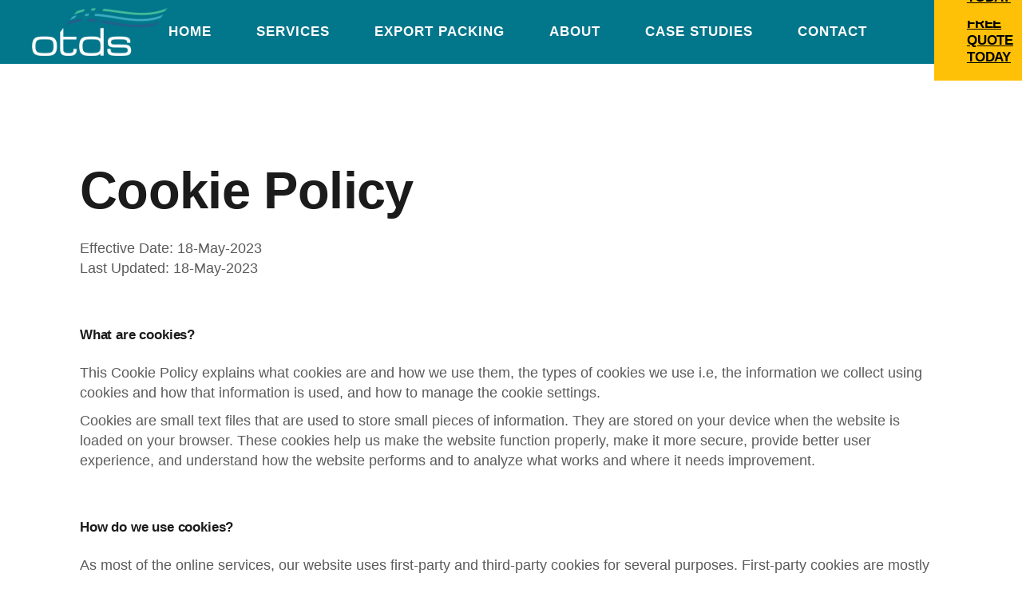

--- FILE ---
content_type: text/html; charset=UTF-8
request_url: https://otdslogistics.co.uk/cookie-policy/
body_size: 19389
content:
<!DOCTYPE html><html lang="en-GB"><head><script data-no-optimize="1">var litespeed_docref=sessionStorage.getItem("litespeed_docref");litespeed_docref&&(Object.defineProperty(document,"referrer",{get:function(){return litespeed_docref}}),sessionStorage.removeItem("litespeed_docref"));</script> <meta charset="UTF-8"><meta name="viewport" content="width=device-width, initial-scale=1, user-scalable=yes"><title>Cookie Policy &#8211; Otds Logistics UK</title><meta name='robots' content='max-image-preview:large' /><link rel='dns-prefetch' href='//www.googletagmanager.com' /><link rel='dns-prefetch' href='//fonts.googleapis.com' /><link rel="alternate" type="application/rss+xml" title="Otds Logistics UK &raquo; Feed" href="https://otdslogistics.co.uk/feed/" /><link rel="alternate" type="application/rss+xml" title="Otds Logistics UK &raquo; Comments Feed" href="https://otdslogistics.co.uk/comments/feed/" /><link rel="alternate" title="oEmbed (JSON)" type="application/json+oembed" href="https://otdslogistics.co.uk/wp-json/oembed/1.0/embed?url=https%3A%2F%2Fotdslogistics.co.uk%2Fcookie-policy%2F" /><link rel="alternate" title="oEmbed (XML)" type="text/xml+oembed" href="https://otdslogistics.co.uk/wp-json/oembed/1.0/embed?url=https%3A%2F%2Fotdslogistics.co.uk%2Fcookie-policy%2F&#038;format=xml" /><style id='wp-img-auto-sizes-contain-inline-css' type='text/css'>img:is([sizes=auto i],[sizes^="auto," i]){contain-intrinsic-size:3000px 1500px}
/*# sourceURL=wp-img-auto-sizes-contain-inline-css */</style><link data-optimized="2" rel="stylesheet" href="https://otdslogistics.co.uk/wp-content/litespeed/css/b65db7962257f628b73c135606c93d85.css?ver=4d846" /><style id='classic-theme-styles-inline-css' type='text/css'>/*! This file is auto-generated */
.wp-block-button__link{color:#fff;background-color:#32373c;border-radius:9999px;box-shadow:none;text-decoration:none;padding:calc(.667em + 2px) calc(1.333em + 2px);font-size:1.125em}.wp-block-file__button{background:#32373c;color:#fff;text-decoration:none}
/*# sourceURL=/wp-includes/css/classic-themes.min.css */</style><style id='qi-blocks-main-inline-css' type='text/css'>body  .qodef-widget-block-0f352278 .qi-block-countdown .qodef-m-date{justify-content: space-between;} body  .qodef-widget-block-0f352278 .qi-block-countdown .qodef-digit{font-size: 50px;} body  .qodef-widget-block-293334a3 .qi-block-process .qodef-e-content{text-align: center;} body  .qodef-widget-block-293334a3 .qi-block-process .qodef-e-line-inner{border-bottom-style: solid;} body  .qodef-widget-block-59f9c86f .qi-block-progress-bar-circle .qodef-m-canvas svg path:first-child{fill: #fff;} body  .qodef-widget-block-ded88576 .qi-block-spacer{height: 30px;} body  .qodef-widget-block-d61fe096 .qi-block-spacer{height: 30px;} body  .qodef-widget-block-ff242990 .qi-block-text-marquee .qodef-m-text.qodef-text--original{animation: qi-blocks-move-horizontal-normal-text-marquee 20s linear infinite;} body  .qodef-widget-block-ff242990 .qi-block-text-marquee .qodef-m-text.qodef-text--copy{animation: qi-blocks-move-horizontal-normal-text-marquee-copy 20s linear infinite;} body  .qodef-widget-block-b74db045 .qi-block-text-marquee .qodef-m-text.qodef-text--original{animation: qi-blocks-move-horizontal-normal-text-marquee 20s linear infinite;} body  .qodef-widget-block-b74db045 .qi-block-text-marquee .qodef-m-text.qodef-text--copy{animation: qi-blocks-move-horizontal-normal-text-marquee-copy 20s linear infinite;}
/*# sourceURL=qi-blocks-main-inline-css */</style><style id='globefarer-style-inline-css' type='text/css'>#qodef-page-footer-top-area-inner { position: relative;}#qodef-page-footer-middle-area-inner { position: relative;}#qodef-page-footer-bottom-area-inner:before { background-color: #ffffff16;}#qodef-page-inner { padding: 88px 0px 145px 0px;}@media only screen and (max-width: 1024px) { #qodef-page-inner { padding: 80px 0px 140px 0px;}}:root { --qode-main-color: #3dadc2;}.qodef-header-sticky { background-color: #02768b;}.qodef-header-sticky .qodef-header-sticky-inner { padding-left: 0px;padding-right: 0px;}#qodef-page-header .qodef-header-logo-link { height: 60px;padding: 5px 0 5px 40px;}#qodef-page-mobile-header .qodef-mobile-header-logo-link { padding: 0 0 0 40px;}.qodef-header-navigation> ul > li > a { letter-spacing: 1px;text-transform: uppercase;}.qodef-page-title { height: 92px;background-color: transparent;}@media only screen and (max-width: 1024px) { .qodef-page-title { height: 125px;}}.qodef-header--standard #qodef-page-header { background-color: #02768b;}.qodef-header--standard #qodef-page-header-inner { padding-left: 0px;padding-right: 0px;border-bottom-color: #02768b;border-bottom-width: 1px;border-bottom-style: solid;}.qodef-header--standard #qodef-page-header .qodef-widget-holder .widget::before { background-color: #02768b;}@media only screen and (max-width: 680px){h1, .qodef-h1 { font-size: 42px;line-height: 50px;}h2, .qodef-h2 { font-size: 37px;line-height: 45px;}}
/*# sourceURL=globefarer-style-inline-css */</style> <script type="litespeed/javascript" data-src="https://otdslogistics.co.uk/wp-includes/js/jquery/jquery.min.js" id="jquery-core-js"></script> 
 <script type="litespeed/javascript" data-src="https://www.googletagmanager.com/gtag/js?id=GT-T537H3Z" id="google_gtagjs-js"></script> <script id="google_gtagjs-js-after" type="litespeed/javascript">window.dataLayer=window.dataLayer||[];function gtag(){dataLayer.push(arguments)}
gtag("set","linker",{"domains":["otdslogistics.co.uk"]});gtag("js",new Date());gtag("set","developer_id.dZTNiMT",!0);gtag("config","GT-T537H3Z")</script> <link rel="https://api.w.org/" href="https://otdslogistics.co.uk/wp-json/" /><link rel="alternate" title="JSON" type="application/json" href="https://otdslogistics.co.uk/wp-json/wp/v2/pages/8795" /><link rel="EditURI" type="application/rsd+xml" title="RSD" href="https://otdslogistics.co.uk/xmlrpc.php?rsd" /><meta name="generator" content="WordPress 6.9" /><link rel="canonical" href="https://otdslogistics.co.uk/cookie-policy/" /><link rel='shortlink' href='https://otdslogistics.co.uk/?p=8795' /><meta name="generator" content="Site Kit by Google 1.168.0" />
 <script type="litespeed/javascript">function gtag_report_conversion(url){var callback=function(){if(typeof(url)!='undefined'){window.location=url}};gtag('event','conversion',{'send_to':'AW-11173142512/TCxpCKLOkqQYEPC_4s8p','event_callback':callback});return!1}</script> 
 <script id="cookieyes" type="litespeed/javascript" data-src="https://cdn-cookieyes.com/client_data/652bd1875d9f7ab989f02062/script.js"></script> <meta name="generator" content="Elementor 3.34.1; features: additional_custom_breakpoints; settings: css_print_method-external, google_font-enabled, font_display-swap"><style>.e-con.e-parent:nth-of-type(n+4):not(.e-lazyloaded):not(.e-no-lazyload),
				.e-con.e-parent:nth-of-type(n+4):not(.e-lazyloaded):not(.e-no-lazyload) * {
					background-image: none !important;
				}
				@media screen and (max-height: 1024px) {
					.e-con.e-parent:nth-of-type(n+3):not(.e-lazyloaded):not(.e-no-lazyload),
					.e-con.e-parent:nth-of-type(n+3):not(.e-lazyloaded):not(.e-no-lazyload) * {
						background-image: none !important;
					}
				}
				@media screen and (max-height: 640px) {
					.e-con.e-parent:nth-of-type(n+2):not(.e-lazyloaded):not(.e-no-lazyload),
					.e-con.e-parent:nth-of-type(n+2):not(.e-lazyloaded):not(.e-no-lazyload) * {
						background-image: none !important;
					}
				}</style><meta name="generator" content="Powered by Slider Revolution 6.7.31 - responsive, Mobile-Friendly Slider Plugin for WordPress with comfortable drag and drop interface." /> <script type="litespeed/javascript">function setREVStartSize(e){window.RSIW=window.RSIW===undefined?window.innerWidth:window.RSIW;window.RSIH=window.RSIH===undefined?window.innerHeight:window.RSIH;try{var pw=document.getElementById(e.c).parentNode.offsetWidth,newh;pw=pw===0||isNaN(pw)||(e.l=="fullwidth"||e.layout=="fullwidth")?window.RSIW:pw;e.tabw=e.tabw===undefined?0:parseInt(e.tabw);e.thumbw=e.thumbw===undefined?0:parseInt(e.thumbw);e.tabh=e.tabh===undefined?0:parseInt(e.tabh);e.thumbh=e.thumbh===undefined?0:parseInt(e.thumbh);e.tabhide=e.tabhide===undefined?0:parseInt(e.tabhide);e.thumbhide=e.thumbhide===undefined?0:parseInt(e.thumbhide);e.mh=e.mh===undefined||e.mh==""||e.mh==="auto"?0:parseInt(e.mh,0);if(e.layout==="fullscreen"||e.l==="fullscreen")
newh=Math.max(e.mh,window.RSIH);else{e.gw=Array.isArray(e.gw)?e.gw:[e.gw];for(var i in e.rl)if(e.gw[i]===undefined||e.gw[i]===0)e.gw[i]=e.gw[i-1];e.gh=e.el===undefined||e.el===""||(Array.isArray(e.el)&&e.el.length==0)?e.gh:e.el;e.gh=Array.isArray(e.gh)?e.gh:[e.gh];for(var i in e.rl)if(e.gh[i]===undefined||e.gh[i]===0)e.gh[i]=e.gh[i-1];var nl=new Array(e.rl.length),ix=0,sl;e.tabw=e.tabhide>=pw?0:e.tabw;e.thumbw=e.thumbhide>=pw?0:e.thumbw;e.tabh=e.tabhide>=pw?0:e.tabh;e.thumbh=e.thumbhide>=pw?0:e.thumbh;for(var i in e.rl)nl[i]=e.rl[i]<window.RSIW?0:e.rl[i];sl=nl[0];for(var i in nl)if(sl>nl[i]&&nl[i]>0){sl=nl[i];ix=i}
var m=pw>(e.gw[ix]+e.tabw+e.thumbw)?1:(pw-(e.tabw+e.thumbw))/(e.gw[ix]);newh=(e.gh[ix]*m)+(e.tabh+e.thumbh)}
var el=document.getElementById(e.c);if(el!==null&&el)el.style.height=newh+"px";el=document.getElementById(e.c+"_wrapper");if(el!==null&&el){el.style.height=newh+"px";el.style.display="block"}}catch(e){console.log("Failure at Presize of Slider:"+e)}}</script> <style type="text/css" id="wp-custom-css">a.qodef-shortcode.qodef-m.qodef-button.qodef-layout--filled.qodef-html--link {
    text-decoration: underline;
}</style></head><body class="wp-singular page-template-default page page-id-8795 wp-theme-globefarer qi-blocks-1.4.7 qodef-gutenberg--no-touch qode-framework-1.2.1 qodef-qi--no-touch qi-addons-for-elementor-1.9.5 qodef-back-to-top--enabled  qodef-fullscreen-menu--hide-logo qodef-fullscreen-menu--hide-widget-area qodef-header--standard qodef-header-appearance--sticky qodef-mobile-header--standard qodef-mobile-header-appearance--sticky qodef-drop-down-second--full-width qodef-drop-down-second--default globefarer-core-1.1 globefarer-1.2 qodef-content-grid-1400 qodef-header-standard--right elementor-default elementor-kit-6 elementor-page elementor-page-8795" itemscope itemtype="https://schema.org/WebPage">
<a class="skip-link screen-reader-text" href="#qodef-page-content">Skip to the content</a><div id="qodef-page-wrapper" class=""><div id="qodef-menu-cover"></div><header id="qodef-page-header"  role="banner"><div id="qodef-page-header-inner" class=" qodef-skin--light qodef-header-cursor--light">
<a itemprop="url" class="qodef-header-logo-link qodef-height--set qodef-source--image" href="https://otdslogistics.co.uk/" rel="home">
<img data-lazyloaded="1" src="[data-uri]" width="800" height="280" data-src="https://otdslogistics.co.uk/wp-content/uploads/2023/05/otds_white_logo.png" class="qodef-header-logo-image qodef--main" alt="logo main" itemprop="image" data-srcset="https://otdslogistics.co.uk/wp-content/uploads/2023/05/otds_white_logo.png 800w, https://otdslogistics.co.uk/wp-content/uploads/2023/05/otds_white_logo-300x105.png 300w, https://otdslogistics.co.uk/wp-content/uploads/2023/05/otds_white_logo-768x269.png 768w" data-sizes="(max-width: 800px) 100vw, 800px" /><img data-lazyloaded="1" src="[data-uri]" width="3493" height="1234" data-src="https://otdslogistics.co.uk/wp-content/uploads/2023/05/spot-colours-transparent-bg.png" class="qodef-header-logo-image qodef--dark" alt="logo dark" itemprop="image" data-srcset="https://otdslogistics.co.uk/wp-content/uploads/2023/05/spot-colours-transparent-bg.png 3493w, https://otdslogistics.co.uk/wp-content/uploads/2023/05/spot-colours-transparent-bg-300x106.png 300w, https://otdslogistics.co.uk/wp-content/uploads/2023/05/spot-colours-transparent-bg-1024x362.png 1024w, https://otdslogistics.co.uk/wp-content/uploads/2023/05/spot-colours-transparent-bg-768x271.png 768w, https://otdslogistics.co.uk/wp-content/uploads/2023/05/spot-colours-transparent-bg-1536x543.png 1536w, https://otdslogistics.co.uk/wp-content/uploads/2023/05/spot-colours-transparent-bg-2048x724.png 2048w" data-sizes="(max-width: 3493px) 100vw, 3493px" /><img data-lazyloaded="1" src="[data-uri]" loading="lazy" width="800" height="280" data-src="https://otdslogistics.co.uk/wp-content/uploads/2023/05/otds_white_logo.png" class="qodef-header-logo-image qodef--light" alt="logo light" itemprop="image" data-srcset="https://otdslogistics.co.uk/wp-content/uploads/2023/05/otds_white_logo.png 800w, https://otdslogistics.co.uk/wp-content/uploads/2023/05/otds_white_logo-300x105.png 300w, https://otdslogistics.co.uk/wp-content/uploads/2023/05/otds_white_logo-768x269.png 768w" data-sizes="(max-width: 800px) 100vw, 800px" /></a><nav class="qodef-header-navigation" role="navigation" aria-label="Top Menu"><ul id="menu-main-menu-1" class="menu"><li class="menu-item menu-item-type-post_type menu-item-object-page menu-item-home menu-item-7928"><a href="https://otdslogistics.co.uk/"><span class="qodef-menu-item-text">Home</span></a></li><li class="menu-item menu-item-type-post_type menu-item-object-page menu-item-has-children menu-item-7929 qodef-menu-item--narrow"><a href="https://otdslogistics.co.uk/our-services/"><span class="qodef-menu-item-text">Services<svg class="qodef-svg--menu-arrow qodef-menu-item-arrow" xmlns="http://www.w3.org/2000/svg" xmlns:xlink="http://www.w3.org/1999/xlink" width="8.485" height="14.14" viewBox="0 0 8.485 14.14"><path d="M0,0H10V2H0Z" transform="translate(8.485 7.069) rotate(135)"/><path d="M0,0H10V2H0Z" transform="translate(7.071 8.485) rotate(-135)"/></svg></span></a><div class="qodef-drop-down-second"><div class="qodef-drop-down-second-inner"><ul class="sub-menu"><li class="menu-item menu-item-type-post_type menu-item-object-page menu-item-7877"><a href="https://otdslogistics.co.uk/air/"><span class="qodef-menu-item-text"><svg class="qodef-svg--plus qodef-menu-item-plus" xmlns="http://www.w3.org/2000/svg" xmlns:xlink="http://www.w3.org/1999/xlink" width="14" height="14" viewBox="0 0 14 14"><path class="qodef-m-horizontal" d="M0,0H14V2H0Z" transform="translate(0 6)" /><path class="qodef-m-vertical" d="M0,0H2V14H0Z" transform="translate(6)" /></svg>Air</span></a></li><li class="menu-item menu-item-type-post_type menu-item-object-page menu-item-7879"><a href="https://otdslogistics.co.uk/road/"><span class="qodef-menu-item-text"><svg class="qodef-svg--plus qodef-menu-item-plus" xmlns="http://www.w3.org/2000/svg" xmlns:xlink="http://www.w3.org/1999/xlink" width="14" height="14" viewBox="0 0 14 14"><path class="qodef-m-horizontal" d="M0,0H14V2H0Z" transform="translate(0 6)" /><path class="qodef-m-vertical" d="M0,0H2V14H0Z" transform="translate(6)" /></svg>Road</span></a></li><li class="menu-item menu-item-type-post_type menu-item-object-page menu-item-7878"><a href="https://otdslogistics.co.uk/ocean/"><span class="qodef-menu-item-text"><svg class="qodef-svg--plus qodef-menu-item-plus" xmlns="http://www.w3.org/2000/svg" xmlns:xlink="http://www.w3.org/1999/xlink" width="14" height="14" viewBox="0 0 14 14"><path class="qodef-m-horizontal" d="M0,0H14V2H0Z" transform="translate(0 6)" /><path class="qodef-m-vertical" d="M0,0H2V14H0Z" transform="translate(6)" /></svg>Ocean</span></a></li><li class="menu-item menu-item-type-post_type menu-item-object-page menu-item-7880"><a href="https://otdslogistics.co.uk/project-cargo/"><span class="qodef-menu-item-text"><svg class="qodef-svg--plus qodef-menu-item-plus" xmlns="http://www.w3.org/2000/svg" xmlns:xlink="http://www.w3.org/1999/xlink" width="14" height="14" viewBox="0 0 14 14"><path class="qodef-m-horizontal" d="M0,0H14V2H0Z" transform="translate(0 6)" /><path class="qodef-m-vertical" d="M0,0H2V14H0Z" transform="translate(6)" /></svg>Project Cargo</span></a></li></ul></div></div></li><li class="menu-item menu-item-type-post_type menu-item-object-page menu-item-7881"><a href="https://otdslogistics.co.uk/export-packing/"><span class="qodef-menu-item-text">Export Packing</span></a></li><li class="menu-item menu-item-type-custom menu-item-object-custom menu-item-has-children menu-item-7845 qodef-menu-item--narrow"><a href="#"><span class="qodef-menu-item-text">About<svg class="qodef-svg--menu-arrow qodef-menu-item-arrow" xmlns="http://www.w3.org/2000/svg" xmlns:xlink="http://www.w3.org/1999/xlink" width="8.485" height="14.14" viewBox="0 0 8.485 14.14"><path d="M0,0H10V2H0Z" transform="translate(8.485 7.069) rotate(135)"/><path d="M0,0H10V2H0Z" transform="translate(7.071 8.485) rotate(-135)"/></svg></span></a><div class="qodef-drop-down-second"><div class="qodef-drop-down-second-inner"><ul class="sub-menu"><li class="menu-item menu-item-type-post_type menu-item-object-page menu-item-7843"><a href="https://otdslogistics.co.uk/about-us/"><span class="qodef-menu-item-text"><svg class="qodef-svg--plus qodef-menu-item-plus" xmlns="http://www.w3.org/2000/svg" xmlns:xlink="http://www.w3.org/1999/xlink" width="14" height="14" viewBox="0 0 14 14"><path class="qodef-m-horizontal" d="M0,0H14V2H0Z" transform="translate(0 6)" /><path class="qodef-m-vertical" d="M0,0H2V14H0Z" transform="translate(6)" /></svg>About Us</span></a></li><li class="menu-item menu-item-type-post_type menu-item-object-page menu-item-8065"><a href="https://otdslogistics.co.uk/facilities/"><span class="qodef-menu-item-text"><svg class="qodef-svg--plus qodef-menu-item-plus" xmlns="http://www.w3.org/2000/svg" xmlns:xlink="http://www.w3.org/1999/xlink" width="14" height="14" viewBox="0 0 14 14"><path class="qodef-m-horizontal" d="M0,0H14V2H0Z" transform="translate(0 6)" /><path class="qodef-m-vertical" d="M0,0H2V14H0Z" transform="translate(6)" /></svg>Facilities</span></a></li></ul></div></div></li><li class="menu-item menu-item-type-post_type menu-item-object-page menu-item-8532"><a href="https://otdslogistics.co.uk/case-studies/"><span class="qodef-menu-item-text">Case Studies</span></a></li><li class="menu-item menu-item-type-post_type menu-item-object-page menu-item-7788"><a href="https://otdslogistics.co.uk/get-in-touch/"><span class="qodef-menu-item-text">Contact</span></a></li></ul></nav><div class="qodef-widget-holder qodef--one"><div id="globefarer_core_button-2" class="widget widget_globefarer_core_button qodef-header-widget-area-one" data-area="header-widget-one"><a class="qodef-shortcode qodef-m  qodef-button qodef-layout--filled  qodef-html--link" href="/step-1" target="_self"  style="color: #000000;background-color: #ffc107">				<span class="qodef-m-button-text">GET A FREE QUOTE TODAY</span>	</a></div><div id="globefarer_core_side_area_opener-4" class="widget widget_globefarer_core_side_area_opener qodef-header-widget-area-one" data-area="header-widget-one"><a href="javascript:void(0)"  class="qodef-opener-icon qodef-m qodef-source--predefined qodef-side-area-opener"  >
<span class="qodef-m-icon qodef--open">
<svg class="qodef-svg--menu" xmlns="http://www.w3.org/2000/svg" xmlns:xlink="http://www.w3.org/1999/xlink" width="26" height="16" viewBox="0 0 26 16"><g transform="translate(-27 -32)"><rect width="26" height="2" transform="translate(27 46)"/><rect width="26" height="2" transform="translate(27 39)"/><rect width="26" height="2" transform="translate(27 32)"/></g></svg>	</span>
</a></div></div></div><div class="qodef-header-sticky qodef-custom-header-layout qodef-skin--light qodef-appearance--down"><div class="qodef-header-sticky-inner ">
<a itemprop="url" class="qodef-header-logo-link qodef-height--set qodef-source--image" href="https://otdslogistics.co.uk/" rel="home">
<img data-lazyloaded="1" src="[data-uri]" width="800" height="280" data-src="https://otdslogistics.co.uk/wp-content/uploads/2023/05/otds_white_logo.png" class="qodef-header-logo-image qodef--main" alt="logo main" itemprop="image" data-srcset="https://otdslogistics.co.uk/wp-content/uploads/2023/05/otds_white_logo.png 800w, https://otdslogistics.co.uk/wp-content/uploads/2023/05/otds_white_logo-300x105.png 300w, https://otdslogistics.co.uk/wp-content/uploads/2023/05/otds_white_logo-768x269.png 768w" data-sizes="(max-width: 800px) 100vw, 800px" /></a><nav class="qodef-header-navigation" role="navigation" aria-label="Top Menu"><ul id="menu-main-menu-2" class="menu"><li class="menu-item menu-item-type-post_type menu-item-object-page menu-item-home menu-item-7928"><a href="https://otdslogistics.co.uk/"><span class="qodef-menu-item-text">Home</span></a></li><li class="menu-item menu-item-type-post_type menu-item-object-page menu-item-has-children menu-item-7929 qodef-menu-item--narrow"><a href="https://otdslogistics.co.uk/our-services/"><span class="qodef-menu-item-text">Services<svg class="qodef-svg--menu-arrow qodef-menu-item-arrow" xmlns="http://www.w3.org/2000/svg" xmlns:xlink="http://www.w3.org/1999/xlink" width="8.485" height="14.14" viewBox="0 0 8.485 14.14"><path d="M0,0H10V2H0Z" transform="translate(8.485 7.069) rotate(135)"/><path d="M0,0H10V2H0Z" transform="translate(7.071 8.485) rotate(-135)"/></svg></span></a><div class="qodef-drop-down-second"><div class="qodef-drop-down-second-inner"><ul class="sub-menu"><li class="menu-item menu-item-type-post_type menu-item-object-page menu-item-7877"><a href="https://otdslogistics.co.uk/air/"><span class="qodef-menu-item-text"><svg class="qodef-svg--plus qodef-menu-item-plus" xmlns="http://www.w3.org/2000/svg" xmlns:xlink="http://www.w3.org/1999/xlink" width="14" height="14" viewBox="0 0 14 14"><path class="qodef-m-horizontal" d="M0,0H14V2H0Z" transform="translate(0 6)" /><path class="qodef-m-vertical" d="M0,0H2V14H0Z" transform="translate(6)" /></svg>Air</span></a></li><li class="menu-item menu-item-type-post_type menu-item-object-page menu-item-7879"><a href="https://otdslogistics.co.uk/road/"><span class="qodef-menu-item-text"><svg class="qodef-svg--plus qodef-menu-item-plus" xmlns="http://www.w3.org/2000/svg" xmlns:xlink="http://www.w3.org/1999/xlink" width="14" height="14" viewBox="0 0 14 14"><path class="qodef-m-horizontal" d="M0,0H14V2H0Z" transform="translate(0 6)" /><path class="qodef-m-vertical" d="M0,0H2V14H0Z" transform="translate(6)" /></svg>Road</span></a></li><li class="menu-item menu-item-type-post_type menu-item-object-page menu-item-7878"><a href="https://otdslogistics.co.uk/ocean/"><span class="qodef-menu-item-text"><svg class="qodef-svg--plus qodef-menu-item-plus" xmlns="http://www.w3.org/2000/svg" xmlns:xlink="http://www.w3.org/1999/xlink" width="14" height="14" viewBox="0 0 14 14"><path class="qodef-m-horizontal" d="M0,0H14V2H0Z" transform="translate(0 6)" /><path class="qodef-m-vertical" d="M0,0H2V14H0Z" transform="translate(6)" /></svg>Ocean</span></a></li><li class="menu-item menu-item-type-post_type menu-item-object-page menu-item-7880"><a href="https://otdslogistics.co.uk/project-cargo/"><span class="qodef-menu-item-text"><svg class="qodef-svg--plus qodef-menu-item-plus" xmlns="http://www.w3.org/2000/svg" xmlns:xlink="http://www.w3.org/1999/xlink" width="14" height="14" viewBox="0 0 14 14"><path class="qodef-m-horizontal" d="M0,0H14V2H0Z" transform="translate(0 6)" /><path class="qodef-m-vertical" d="M0,0H2V14H0Z" transform="translate(6)" /></svg>Project Cargo</span></a></li></ul></div></div></li><li class="menu-item menu-item-type-post_type menu-item-object-page menu-item-7881"><a href="https://otdslogistics.co.uk/export-packing/"><span class="qodef-menu-item-text">Export Packing</span></a></li><li class="menu-item menu-item-type-custom menu-item-object-custom menu-item-has-children menu-item-7845 qodef-menu-item--narrow"><a href="#"><span class="qodef-menu-item-text">About<svg class="qodef-svg--menu-arrow qodef-menu-item-arrow" xmlns="http://www.w3.org/2000/svg" xmlns:xlink="http://www.w3.org/1999/xlink" width="8.485" height="14.14" viewBox="0 0 8.485 14.14"><path d="M0,0H10V2H0Z" transform="translate(8.485 7.069) rotate(135)"/><path d="M0,0H10V2H0Z" transform="translate(7.071 8.485) rotate(-135)"/></svg></span></a><div class="qodef-drop-down-second"><div class="qodef-drop-down-second-inner"><ul class="sub-menu"><li class="menu-item menu-item-type-post_type menu-item-object-page menu-item-7843"><a href="https://otdslogistics.co.uk/about-us/"><span class="qodef-menu-item-text"><svg class="qodef-svg--plus qodef-menu-item-plus" xmlns="http://www.w3.org/2000/svg" xmlns:xlink="http://www.w3.org/1999/xlink" width="14" height="14" viewBox="0 0 14 14"><path class="qodef-m-horizontal" d="M0,0H14V2H0Z" transform="translate(0 6)" /><path class="qodef-m-vertical" d="M0,0H2V14H0Z" transform="translate(6)" /></svg>About Us</span></a></li><li class="menu-item menu-item-type-post_type menu-item-object-page menu-item-8065"><a href="https://otdslogistics.co.uk/facilities/"><span class="qodef-menu-item-text"><svg class="qodef-svg--plus qodef-menu-item-plus" xmlns="http://www.w3.org/2000/svg" xmlns:xlink="http://www.w3.org/1999/xlink" width="14" height="14" viewBox="0 0 14 14"><path class="qodef-m-horizontal" d="M0,0H14V2H0Z" transform="translate(0 6)" /><path class="qodef-m-vertical" d="M0,0H2V14H0Z" transform="translate(6)" /></svg>Facilities</span></a></li></ul></div></div></li><li class="menu-item menu-item-type-post_type menu-item-object-page menu-item-8532"><a href="https://otdslogistics.co.uk/case-studies/"><span class="qodef-menu-item-text">Case Studies</span></a></li><li class="menu-item menu-item-type-post_type menu-item-object-page menu-item-7788"><a href="https://otdslogistics.co.uk/get-in-touch/"><span class="qodef-menu-item-text">Contact</span></a></li></ul></nav><div class="qodef-widget-holder qodef--one"><div id="globefarer_core_button-3" class="widget widget_globefarer_core_button qodef-sticky-right"><a class="qodef-shortcode qodef-m  qodef-button qodef-layout--filled  qodef-html--link" href="/step-1" target="_self"  style="color: #000000;background-color: #ffc107">				<span class="qodef-m-button-text">GET A FREE QUOTE TODAY</span>	</a></div><div id="globefarer_core_side_area_opener-6" class="widget widget_globefarer_core_side_area_opener qodef-sticky-right"><a href="javascript:void(0)"  class="qodef-opener-icon qodef-m qodef-source--predefined qodef-side-area-opener"  >
<span class="qodef-m-icon qodef--open">
<svg class="qodef-svg--menu" xmlns="http://www.w3.org/2000/svg" xmlns:xlink="http://www.w3.org/1999/xlink" width="26" height="16" viewBox="0 0 26 16"><g transform="translate(-27 -32)"><rect width="26" height="2" transform="translate(27 46)"/><rect width="26" height="2" transform="translate(27 39)"/><rect width="26" height="2" transform="translate(27 32)"/></g></svg>	</span>
</a></div></div></div></div></header><header id="qodef-page-mobile-header" role="banner"><div id="qodef-page-mobile-header-inner" class="">
<a itemprop="url" class="qodef-mobile-header-logo-link qodef-height--not-set qodef-source--image" href="https://otdslogistics.co.uk/" rel="home">
<img data-lazyloaded="1" src="[data-uri]" loading="lazy" width="3493" height="1234" data-src="https://otdslogistics.co.uk/wp-content/uploads/2023/05/spot-colours-transparent-bg-1.png" class="qodef-header-logo-image qodef--main" alt="logo main" itemprop="image" data-srcset="https://otdslogistics.co.uk/wp-content/uploads/2023/05/spot-colours-transparent-bg-1.png 3493w, https://otdslogistics.co.uk/wp-content/uploads/2023/05/spot-colours-transparent-bg-1-300x106.png 300w, https://otdslogistics.co.uk/wp-content/uploads/2023/05/spot-colours-transparent-bg-1-1024x362.png 1024w, https://otdslogistics.co.uk/wp-content/uploads/2023/05/spot-colours-transparent-bg-1-768x271.png 768w, https://otdslogistics.co.uk/wp-content/uploads/2023/05/spot-colours-transparent-bg-1-1536x543.png 1536w, https://otdslogistics.co.uk/wp-content/uploads/2023/05/spot-colours-transparent-bg-1-2048x724.png 2048w" data-sizes="(max-width: 3493px) 100vw, 3493px" /></a><div class="qodef-widget-holder qodef--one"><div id="block-66" class="widget widget_block qodef-mobile-header-widget-area-one" data-area="mobile-header"><a style="background:#ffc107; display: table-cell;
height: 80px;
width: 130px;
color: black;
font-weight:bold;
text-transform: uppercase;
text-align: center;
vertical-align: middle;
padding: 15px;
margin: 0px !important;" onclick="return gtag_report_conversion('tel:+442038767148');" href="tel:+44 2038 767 148">Call Us Now</a></div></div>
<a href="javascript:void(0)"  class="qodef-opener-icon qodef-m qodef-source--predefined qodef-mobile-header-opener"  >
<span class="qodef-m-icon qodef--open">
<svg class="qodef-svg--menu" xmlns="http://www.w3.org/2000/svg" xmlns:xlink="http://www.w3.org/1999/xlink" width="26" height="16" viewBox="0 0 26 16"><g transform="translate(-27 -32)"><rect width="26" height="2" transform="translate(27 46)"/><rect width="26" height="2" transform="translate(27 39)"/><rect width="26" height="2" transform="translate(27 32)"/></g></svg>	</span>
<span class="qodef-m-icon qodef--close">
<svg class="qodef-svg--close" xmlns="http://www.w3.org/2000/svg" xmlns:xlink="http://www.w3.org/1999/xlink" width="19.778" height="19.778" viewBox="0 0 19.778 19.778"><g transform="translate(-30 -30)"><rect width="13" height="2" transform="translate(31.414 30) rotate(45)"/><rect width="13" height="2" transform="translate(48.364 49.778) rotate(-135)"/><rect width="13" height="2" transform="translate(30 48.364) rotate(-45)"/><rect width="13" height="2" transform="translate(49.778 31.414) rotate(135)"/></g></svg>		</span>
</a></div><nav class="qodef-mobile-header-navigation" role="navigation" aria-label="Mobile Menu"><ul id="menu-main-menu-4" class=""><li class="menu-item menu-item-type-post_type menu-item-object-page menu-item-home menu-item-7928"><a href="https://otdslogistics.co.uk/"><span class="qodef-menu-item-text">Home</span></a></li><li class="menu-item menu-item-type-post_type menu-item-object-page menu-item-has-children menu-item-7929 qodef-menu-item--narrow"><a href="https://otdslogistics.co.uk/our-services/"><span class="qodef-menu-item-text">Services</span></a><svg class="qodef-svg--menu-arrow qodef-menu-item-arrow" xmlns="http://www.w3.org/2000/svg" xmlns:xlink="http://www.w3.org/1999/xlink" width="8.485" height="14.14" viewBox="0 0 8.485 14.14"><path d="M0,0H10V2H0Z" transform="translate(8.485 7.069) rotate(135)"/><path d="M0,0H10V2H0Z" transform="translate(7.071 8.485) rotate(-135)"/></svg><div class="qodef-drop-down-second"><div class="qodef-drop-down-second-inner"><ul class="sub-menu"><li class="menu-item menu-item-type-post_type menu-item-object-page menu-item-7877"><a href="https://otdslogistics.co.uk/air/"><span class="qodef-menu-item-text"><svg class="qodef-svg--plus qodef-menu-item-plus" xmlns="http://www.w3.org/2000/svg" xmlns:xlink="http://www.w3.org/1999/xlink" width="14" height="14" viewBox="0 0 14 14"><path class="qodef-m-horizontal" d="M0,0H14V2H0Z" transform="translate(0 6)" /><path class="qodef-m-vertical" d="M0,0H2V14H0Z" transform="translate(6)" /></svg>Air</span></a></li><li class="menu-item menu-item-type-post_type menu-item-object-page menu-item-7879"><a href="https://otdslogistics.co.uk/road/"><span class="qodef-menu-item-text"><svg class="qodef-svg--plus qodef-menu-item-plus" xmlns="http://www.w3.org/2000/svg" xmlns:xlink="http://www.w3.org/1999/xlink" width="14" height="14" viewBox="0 0 14 14"><path class="qodef-m-horizontal" d="M0,0H14V2H0Z" transform="translate(0 6)" /><path class="qodef-m-vertical" d="M0,0H2V14H0Z" transform="translate(6)" /></svg>Road</span></a></li><li class="menu-item menu-item-type-post_type menu-item-object-page menu-item-7878"><a href="https://otdslogistics.co.uk/ocean/"><span class="qodef-menu-item-text"><svg class="qodef-svg--plus qodef-menu-item-plus" xmlns="http://www.w3.org/2000/svg" xmlns:xlink="http://www.w3.org/1999/xlink" width="14" height="14" viewBox="0 0 14 14"><path class="qodef-m-horizontal" d="M0,0H14V2H0Z" transform="translate(0 6)" /><path class="qodef-m-vertical" d="M0,0H2V14H0Z" transform="translate(6)" /></svg>Ocean</span></a></li><li class="menu-item menu-item-type-post_type menu-item-object-page menu-item-7880"><a href="https://otdslogistics.co.uk/project-cargo/"><span class="qodef-menu-item-text"><svg class="qodef-svg--plus qodef-menu-item-plus" xmlns="http://www.w3.org/2000/svg" xmlns:xlink="http://www.w3.org/1999/xlink" width="14" height="14" viewBox="0 0 14 14"><path class="qodef-m-horizontal" d="M0,0H14V2H0Z" transform="translate(0 6)" /><path class="qodef-m-vertical" d="M0,0H2V14H0Z" transform="translate(6)" /></svg>Project Cargo</span></a></li></ul></div></div></li><li class="menu-item menu-item-type-post_type menu-item-object-page menu-item-7881"><a href="https://otdslogistics.co.uk/export-packing/"><span class="qodef-menu-item-text">Export Packing</span></a></li><li class="menu-item menu-item-type-custom menu-item-object-custom menu-item-has-children menu-item-7845 qodef-menu-item--narrow"><a href="#"><span class="qodef-menu-item-text">About</span></a><svg class="qodef-svg--menu-arrow qodef-menu-item-arrow" xmlns="http://www.w3.org/2000/svg" xmlns:xlink="http://www.w3.org/1999/xlink" width="8.485" height="14.14" viewBox="0 0 8.485 14.14"><path d="M0,0H10V2H0Z" transform="translate(8.485 7.069) rotate(135)"/><path d="M0,0H10V2H0Z" transform="translate(7.071 8.485) rotate(-135)"/></svg><div class="qodef-drop-down-second"><div class="qodef-drop-down-second-inner"><ul class="sub-menu"><li class="menu-item menu-item-type-post_type menu-item-object-page menu-item-7843"><a href="https://otdslogistics.co.uk/about-us/"><span class="qodef-menu-item-text"><svg class="qodef-svg--plus qodef-menu-item-plus" xmlns="http://www.w3.org/2000/svg" xmlns:xlink="http://www.w3.org/1999/xlink" width="14" height="14" viewBox="0 0 14 14"><path class="qodef-m-horizontal" d="M0,0H14V2H0Z" transform="translate(0 6)" /><path class="qodef-m-vertical" d="M0,0H2V14H0Z" transform="translate(6)" /></svg>About Us</span></a></li><li class="menu-item menu-item-type-post_type menu-item-object-page menu-item-8065"><a href="https://otdslogistics.co.uk/facilities/"><span class="qodef-menu-item-text"><svg class="qodef-svg--plus qodef-menu-item-plus" xmlns="http://www.w3.org/2000/svg" xmlns:xlink="http://www.w3.org/1999/xlink" width="14" height="14" viewBox="0 0 14 14"><path class="qodef-m-horizontal" d="M0,0H14V2H0Z" transform="translate(0 6)" /><path class="qodef-m-vertical" d="M0,0H2V14H0Z" transform="translate(6)" /></svg>Facilities</span></a></li></ul></div></div></li><li class="menu-item menu-item-type-post_type menu-item-object-page menu-item-8532"><a href="https://otdslogistics.co.uk/case-studies/"><span class="qodef-menu-item-text">Case Studies</span></a></li><li class="menu-item menu-item-type-post_type menu-item-object-page menu-item-7788"><a href="https://otdslogistics.co.uk/get-in-touch/"><span class="qodef-menu-item-text">Contact</span></a></li></ul></nav></header><div id="qodef-page-outer"><div id="qodef-page-inner" class="qodef-content-grid"><main id="qodef-page-content" class="qodef-grid qodef-layout--template " role="main"><div class="qodef-grid-inner clear"><div class="qodef-grid-item qodef-page-content-section qodef-col--12"><div data-elementor-type="wp-page" data-elementor-id="8795" class="elementor elementor-8795" data-elementor-post-type="page"><section class="elementor-section elementor-top-section elementor-element elementor-element-12b129a elementor-section-boxed elementor-section-height-default elementor-section-height-default qodef-elementor-content-no" data-id="12b129a" data-element_type="section"><div class="elementor-container elementor-column-gap-default"><div class="elementor-column elementor-col-100 elementor-top-column elementor-element elementor-element-4c56d5b" data-id="4c56d5b" data-element_type="column"><div class="elementor-widget-wrap elementor-element-populated"><div class="elementor-element elementor-element-d919c6f elementor-widget elementor-widget-html" data-id="d919c6f" data-element_type="widget" data-widget_type="html.default"><div class="elementor-widget-container"><style>a.cky-banner-element {
        padding: 8px 30px;
        background: #F8F9FA;
        color: #858A8F;
        border: 1px solid #DEE2E6;
        box-sizing: border-box;
        border-radius: 2px;
        cursor: pointer;
}</style><h1 class="cookie-policy-h1">Cookie Policy</h1><p>
Effective Date: 18-May-2023 <br>
Last Updated: 18-May-2023</p>&nbsp;<h5>What are cookies?</h5><div class="cookie-policy-p"><p>This Cookie Policy explains what cookies are and how we use them, the types of cookies we use i.e, the information we collect using cookies and how that information is used, and how to manage the cookie settings.</p><p>Cookies are small text files that are used to store small pieces of information. They are stored on your device when the website is loaded on your browser. These cookies help us make the website function properly, make it more secure, provide better user experience, and understand how the website performs and to analyze what works and where it needs improvement.</p></div>&nbsp;<h5>How do we use cookies?</h5><div class="cookie-policy-p"><p>As most of the online services, our website uses first-party and third-party cookies for several purposes. First-party cookies are mostly necessary for the website to function the right way, and they do not collect any of your personally identifiable data.</p><p>The third-party cookies used on our website are mainly for understanding how the website performs, how you interact with our website, keeping our services secure, providing advertisements that are relevant to you, and all in all providing you with a better and improved user experience and help speed up your future interactions with our website.</p></div>&nbsp;<h5>Types of Cookies we use</h5><div class="cky-audit-table-element"></div>&nbsp;<h5 style="margin-bottom:20px;">Manage cookie preferences</h5><a class="cky-banner-element">Cookie Settings</a> <br/><div><p>You can change your cookie preferences any time by clicking the above button. This will let you revisit the cookie consent banner and change your preferences or withdraw your consent right away.</p><p>In addition to this, different browsers provide different methods to block and delete cookies used by websites. You can change the settings of your browser to block/delete the cookies. Listed below are the links to the support documents on how to manage and delete cookies from the major web browsers.</p><p>Chrome: <a href="https://support.google.com/accounts/answer/32050" target="_blank">https://support.google.com/accounts/answer/32050</a></p><p>Safari: <a href="https://support.apple.com/en-in/guide/safari/sfri11471/mac" target="_blank">https://support.apple.com/en-in/guide/safari/sfri11471/mac</a></p><p>Firefox: <a href="https://support.mozilla.org/en-US/kb/clear-cookies-and-site-data-firefox?redirectslug=delete-cookies-remove-info-websites-stored&redirectlocale=en-US" target="_blank">https://support.mozilla.org/en-US/kb/clear-cookies-and-site-data-firefox?redirectslug=delete-cookies-remove-info-websites-stored&redirectlocale=en-US</a></p><p>Internet Explorer: <a href="https://support.microsoft.com/en-us/topic/how-to-delete-cookie-files-in-internet-explorer-bca9446f-d873-78de-77ba-d42645fa52fc" target="_blank">https://support.microsoft.com/en-us/topic/how-to-delete-cookie-files-in-internet-explorer-bca9446f-d873-78de-77ba-d42645fa52fc</a></p><p>If you are using any other web browser, please visit your browser’s official support documents.</p></div>&nbsp;</div></div></div></div></div></section></div></div></div></main></div></div><footer id="qodef-page-footer"  role="contentinfo"><div id="qodef-page-footer-middle-area"><div id="qodef-page-footer-middle-area-inner" class="qodef-content-grid qodef-layout--predefined"><div class="qodef-grid qodef-layout--columns qodef-responsive--custom qodef-col-num--5"><div class="qodef-grid-inner clear"><div class="qodef-grid-item"><div id="block-23" class="widget widget_block widget_media_image" data-area="qodef-footer-middle-area-column-1"><figure class="wp-block-image size-full"><img data-lazyloaded="1" src="[data-uri]" fetchpriority="high" fetchpriority="high" decoding="async" width="800" height="280" data-src="https://otdslogistics.co.uk/wp-content/uploads/2023/05/otds_white_logo.png" alt="" class="wp-image-7903" data-srcset="https://otdslogistics.co.uk/wp-content/uploads/2023/05/otds_white_logo.png 800w, https://otdslogistics.co.uk/wp-content/uploads/2023/05/otds_white_logo-300x105.png 300w, https://otdslogistics.co.uk/wp-content/uploads/2023/05/otds_white_logo-768x269.png 768w" data-sizes="(max-width: 800px) 100vw, 800px" /></figure></div></div><div class="qodef-grid-item"><div id="nav_menu-2" class="widget widget_nav_menu" data-area="qodef-footer-middle-area-column-2"><h5 class="qodef-widget-title">Our Divisions</h5><div class="menu-footer-column-2-container"><ul id="menu-footer-column-2" class="menu"><li id="menu-item-7712" class="menu-item menu-item-type-custom menu-item-object-custom menu-item-7712"><a href="/about-us/">About Us</a></li><li id="menu-item-8483" class="menu-item menu-item-type-post_type menu-item-object-page menu-item-8483"><a href="https://otdslogistics.co.uk/facilities/">Facilities</a></li><li id="menu-item-7955" class="menu-item menu-item-type-post_type menu-item-object-page menu-item-7955"><a href="https://otdslogistics.co.uk/terms-conditions/">Terms &#038; Conditions</a></li><li id="menu-item-8788" class="menu-item menu-item-type-post_type menu-item-object-page menu-item-privacy-policy menu-item-8788"><a rel="privacy-policy" href="https://otdslogistics.co.uk/privacy-policy/">Privacy Policy</a></li><li id="menu-item-8800" class="menu-item menu-item-type-post_type menu-item-object-page current-menu-item page_item page-item-8795 current_page_item menu-item-8800"><a href="https://otdslogistics.co.uk/cookie-policy/" aria-current="page">Cookie Policy</a></li></ul></div></div></div><div class="qodef-grid-item"><div id="nav_menu-3" class="widget widget_nav_menu" data-area="qodef-footer-middle-area-column-3"><h5 class="qodef-widget-title">Company Service</h5><div class="menu-footer-column-3-container"><ul id="menu-footer-column-3" class="menu"><li id="menu-item-7718" class="menu-item menu-item-type-custom menu-item-object-custom menu-item-7718"><a href="/our-services/">Services</a></li><li id="menu-item-7944" class="menu-item menu-item-type-post_type menu-item-object-page menu-item-7944"><a href="https://otdslogistics.co.uk/air/">Air</a></li><li id="menu-item-7946" class="menu-item menu-item-type-post_type menu-item-object-page menu-item-7946"><a href="https://otdslogistics.co.uk/ocean/">Ocean</a></li><li id="menu-item-7947" class="menu-item menu-item-type-post_type menu-item-object-page menu-item-7947"><a href="https://otdslogistics.co.uk/road/">Road</a></li><li id="menu-item-7945" class="menu-item menu-item-type-post_type menu-item-object-page menu-item-7945"><a href="https://otdslogistics.co.uk/export-packing/">Export Packing</a></li><li id="menu-item-7948" class="menu-item menu-item-type-post_type menu-item-object-page menu-item-7948"><a href="https://otdslogistics.co.uk/project-cargo/">Project Cargo</a></li></ul></div></div></div><div class="qodef-grid-item"><div id="nav_menu-4" class="widget widget_nav_menu" data-area="qodef-footer-middle-area-column-4"><h5 class="qodef-widget-title">Contact Us</h5><div class="menu-footer-column-4-container"><ul id="menu-footer-column-4" class="menu"><li id="menu-item-7726" class="menu-item menu-item-type-custom menu-item-object-custom menu-item-7726"><a href="/get-in-touch/">Get In Touch</a></li><li id="menu-item-7949" class="menu-item menu-item-type-post_type menu-item-object-page menu-item-7949"><a href="https://otdslogistics.co.uk/step-1-3/">Get a Free Quote</a></li></ul></div></div></div><div class="qodef-grid-item"><div id="nav_menu-7" class="widget widget_nav_menu" data-area="qodef-footer-middle-area-column-5"><h5 class="qodef-widget-title">Services</h5><div class="menu-footer-column-5-container"><ul id="menu-footer-column-5" class="menu"><li id="menu-item-8485" class="menu-item menu-item-type-post_type menu-item-object-page menu-item-8485"><a href="https://otdslogistics.co.uk/ocean/">Ocean</a></li><li id="menu-item-8486" class="menu-item menu-item-type-post_type menu-item-object-page menu-item-8486"><a href="https://otdslogistics.co.uk/road/">Road</a></li><li id="menu-item-8487" class="menu-item menu-item-type-post_type menu-item-object-page menu-item-8487"><a href="https://otdslogistics.co.uk/air/">Air</a></li><li id="menu-item-8484" class="menu-item menu-item-type-post_type menu-item-object-page menu-item-8484"><a href="https://otdslogistics.co.uk/project-cargo/">Project Cargo</a></li><li id="menu-item-8488" class="menu-item menu-item-type-post_type menu-item-object-page menu-item-8488"><a href="https://otdslogistics.co.uk/export-packing/">Export Packing</a></li></ul></div></div></div></div></div></div></div><div id="qodef-page-footer-bottom-area"><div id="qodef-page-footer-bottom-area-inner" class="qodef-content-grid qodef-layout--predefined"><div class="qodef-grid qodef-layout--columns qodef-responsive--custom qodef-col-num--2"><div class="qodef-grid-inner clear"><div class="qodef-grid-item"><div id="block-14" class="widget widget_block" data-area="qodef-footer-bottom-area-column-1"><p style="font-size: 15px">© 2021 <a class="qodef-custom-link" href="https://otdslogistics.co.uk/" target="_blank" rel="noopener noreferrer">Otdslogistics.co.uk</a>, All Rights Reserved</p></div></div><div class="qodef-grid-item"></div></div></div></div></div></footer>
<a id="qodef-back-to-top" href="#" class="qodef--predefined">
<span class="qodef-back-to-top-icon">
<svg class="qodef-svg--back-to-top" xmlns="http://www.w3.org/2000/svg" xmlns:xlink="http://www.w3.org/1999/xlink" width="24.042" height="26.433" viewBox="0 0 24.042 26.433"><g transform="translate(-1740.938 -900.216)"><g class="qodef-m-hover"><rect width="16" height="2" transform="translate(1754.373 901.63) rotate(135)"/><rect width="24" height="2" transform="translate(1753.958 902.649) rotate(90)"/><rect width="16" height="2" transform="translate(1752.958 900.216) rotate(45)"/></g><g class="qodef-m-initial" transform="translate(39 9.15)"><rect class="qodef-m-oblique" width="17" height="2" transform="translate(1715.373 898.979) rotate(135)"/><rect class="qodef-m-vertical" width="0.5" height="2" transform="translate(1714.958 899.998) rotate(90)"/><rect class="qodef-m-oblique" width="17" height="2" transform="translate(1713.958 897.565) rotate(45)"/></g></g></svg>	</span>
</a><div id="qodef-side-area" >
<a href="javascript:void(0)" id="qodef-side-area-close" class="qodef-opener-icon qodef-m qodef-source--predefined qodef--opened"  >
<span class="qodef-m-icon qodef--close">
<svg class="qodef-svg--close" xmlns="http://www.w3.org/2000/svg" xmlns:xlink="http://www.w3.org/1999/xlink" width="19.778" height="19.778" viewBox="0 0 19.778 19.778"><g transform="translate(-30 -30)"><rect width="13" height="2" transform="translate(31.414 30) rotate(45)"/><rect width="13" height="2" transform="translate(48.364 49.778) rotate(-135)"/><rect width="13" height="2" transform="translate(30 48.364) rotate(-45)"/><rect width="13" height="2" transform="translate(49.778 31.414) rotate(135)"/></g></svg>	</span>
</a><div id="qodef-side-area-inner"><div id="block-21" class="widget widget_block widget_media_image" data-area="side-area"><figure class="wp-block-image size-full"><img data-lazyloaded="1" src="[data-uri]" fetchpriority="high" fetchpriority="high" decoding="async" width="800" height="280" data-src="https://otdslogistics.co.uk/wp-content/uploads/2023/05/otds_white_logo.png" alt="" class="wp-image-7903" data-srcset="https://otdslogistics.co.uk/wp-content/uploads/2023/05/otds_white_logo.png 800w, https://otdslogistics.co.uk/wp-content/uploads/2023/05/otds_white_logo-300x105.png 300w, https://otdslogistics.co.uk/wp-content/uploads/2023/05/otds_white_logo-768x269.png 768w" data-sizes="(max-width: 800px) 100vw, 800px" /></figure></div><div id="block-22" class="widget widget_block" data-area="side-area"><p style="margin-top: -10px">Please feel free to contact us via phone or email, but for the quickest and most customized response, we recommend completing our <a style="color:#3dadc2;font-weight:normal;" href="/step-1">online quote form</a>. We'll get back to you as soon as possible.</p></div><div id="block-10" class="widget widget_block" data-area="side-area"><div style="margin-bottom: 13px; margin-top: 13px; font-size: 14px">Support center 24/7</div><p><a style="color: #ffffff; font-size: 32px; font-weight: 700; letter-spacing: -0.01em" href="tel:+37593156427">+44 2038 767 148</a></p></div><div id="block-12" class="widget widget_block" data-area="side-area"><div class="wp-block-columns is-layout-flex wp-container-core-columns-is-layout-9d6595d7 wp-block-columns-is-layout-flex"><div class="wp-block-column is-layout-flow wp-block-column-is-layout-flow"><div style="margin-bottom: -5px; margin-top: -20px; font-size: 14px">You can find us at</div><p style="color:white;">11 Wells Place Merstham, Surrey, RH1 3DR, </br>United Kingdom</p></div><div class="wp-block-column is-layout-flow wp-block-column-is-layout-flow"><div style="margin-bottom: -5px; margin-top: -20px; font-size: 14px">Get in touch with us</div><p><a style="color: #ffffff; font-size: 17px; line-height: 22px; font-weight: normal; letter-spacing: -0.01em" href="/cdn-cgi/l/email-protection#1b77747c72686f7278685b746f7f68357874356e70"><span class="__cf_email__" data-cfemail="7814171f110b0c111b0b38170c1c0b561b17560d13">[email&#160;protected]</span></a></p></div></div></div></div></div></div> <script data-cfasync="false" src="/cdn-cgi/scripts/5c5dd728/cloudflare-static/email-decode.min.js"></script><script type="litespeed/javascript">window.RS_MODULES=window.RS_MODULES||{};window.RS_MODULES.modules=window.RS_MODULES.modules||{};window.RS_MODULES.waiting=window.RS_MODULES.waiting||[];window.RS_MODULES.defered=!0;window.RS_MODULES.moduleWaiting=window.RS_MODULES.moduleWaiting||{};window.RS_MODULES.type='compiled'</script> <script type="speculationrules">{"prefetch":[{"source":"document","where":{"and":[{"href_matches":"/*"},{"not":{"href_matches":["/wp-*.php","/wp-admin/*","/wp-content/uploads/*","/wp-content/*","/wp-content/plugins/*","/wp-content/themes/globefarer/*","/*\\?(.+)"]}},{"not":{"selector_matches":"a[rel~=\"nofollow\"]"}},{"not":{"selector_matches":".no-prefetch, .no-prefetch a"}}]},"eagerness":"conservative"}]}</script>  <script type="litespeed/javascript">var sbiajaxurl="https://otdslogistics.co.uk/wp-admin/admin-ajax.php"</script> <script type="litespeed/javascript">const lazyloadRunObserver=()=>{const lazyloadBackgrounds=document.querySelectorAll(`.e-con.e-parent:not(.e-lazyloaded)`);const lazyloadBackgroundObserver=new IntersectionObserver((entries)=>{entries.forEach((entry)=>{if(entry.isIntersecting){let lazyloadBackground=entry.target;if(lazyloadBackground){lazyloadBackground.classList.add('e-lazyloaded')}
lazyloadBackgroundObserver.unobserve(entry.target)}})},{rootMargin:'200px 0px 200px 0px'});lazyloadBackgrounds.forEach((lazyloadBackground)=>{lazyloadBackgroundObserver.observe(lazyloadBackground)})};const events=['DOMContentLiteSpeedLoaded','elementor/lazyload/observe',];events.forEach((event)=>{document.addEventListener(event,lazyloadRunObserver)})</script> <style id='wp-block-image-inline-css' type='text/css'>.wp-block-image>a,.wp-block-image>figure>a{display:inline-block}.wp-block-image img{box-sizing:border-box;height:auto;max-width:100%;vertical-align:bottom}@media not (prefers-reduced-motion){.wp-block-image img.hide{visibility:hidden}.wp-block-image img.show{animation:show-content-image .4s}}.wp-block-image[style*=border-radius] img,.wp-block-image[style*=border-radius]>a{border-radius:inherit}.wp-block-image.has-custom-border img{box-sizing:border-box}.wp-block-image.aligncenter{text-align:center}.wp-block-image.alignfull>a,.wp-block-image.alignwide>a{width:100%}.wp-block-image.alignfull img,.wp-block-image.alignwide img{height:auto;width:100%}.wp-block-image .aligncenter,.wp-block-image .alignleft,.wp-block-image .alignright,.wp-block-image.aligncenter,.wp-block-image.alignleft,.wp-block-image.alignright{display:table}.wp-block-image .aligncenter>figcaption,.wp-block-image .alignleft>figcaption,.wp-block-image .alignright>figcaption,.wp-block-image.aligncenter>figcaption,.wp-block-image.alignleft>figcaption,.wp-block-image.alignright>figcaption{caption-side:bottom;display:table-caption}.wp-block-image .alignleft{float:left;margin:.5em 1em .5em 0}.wp-block-image .alignright{float:right;margin:.5em 0 .5em 1em}.wp-block-image .aligncenter{margin-left:auto;margin-right:auto}.wp-block-image :where(figcaption){margin-bottom:1em;margin-top:.5em}.wp-block-image.is-style-circle-mask img{border-radius:9999px}@supports ((-webkit-mask-image:none) or (mask-image:none)) or (-webkit-mask-image:none){.wp-block-image.is-style-circle-mask img{border-radius:0;-webkit-mask-image:url('data:image/svg+xml;utf8,<svg viewBox="0 0 100 100" xmlns="http://www.w3.org/2000/svg"><circle cx="50" cy="50" r="50"/></svg>');mask-image:url('data:image/svg+xml;utf8,<svg viewBox="0 0 100 100" xmlns="http://www.w3.org/2000/svg"><circle cx="50" cy="50" r="50"/></svg>');mask-mode:alpha;-webkit-mask-position:center;mask-position:center;-webkit-mask-repeat:no-repeat;mask-repeat:no-repeat;-webkit-mask-size:contain;mask-size:contain}}:root :where(.wp-block-image.is-style-rounded img,.wp-block-image .is-style-rounded img){border-radius:9999px}.wp-block-image figure{margin:0}.wp-lightbox-container{display:flex;flex-direction:column;position:relative}.wp-lightbox-container img{cursor:zoom-in}.wp-lightbox-container img:hover+button{opacity:1}.wp-lightbox-container button{align-items:center;backdrop-filter:blur(16px) saturate(180%);background-color:#5a5a5a40;border:none;border-radius:4px;cursor:zoom-in;display:flex;height:20px;justify-content:center;opacity:0;padding:0;position:absolute;right:16px;text-align:center;top:16px;width:20px;z-index:100}@media not (prefers-reduced-motion){.wp-lightbox-container button{transition:opacity .2s ease}}.wp-lightbox-container button:focus-visible{outline:3px auto #5a5a5a40;outline:3px auto -webkit-focus-ring-color;outline-offset:3px}.wp-lightbox-container button:hover{cursor:pointer;opacity:1}.wp-lightbox-container button:focus{opacity:1}.wp-lightbox-container button:focus,.wp-lightbox-container button:hover,.wp-lightbox-container button:not(:hover):not(:active):not(.has-background){background-color:#5a5a5a40;border:none}.wp-lightbox-overlay{box-sizing:border-box;cursor:zoom-out;height:100vh;left:0;overflow:hidden;position:fixed;top:0;visibility:hidden;width:100%;z-index:100000}.wp-lightbox-overlay .close-button{align-items:center;cursor:pointer;display:flex;justify-content:center;min-height:40px;min-width:40px;padding:0;position:absolute;right:calc(env(safe-area-inset-right) + 16px);top:calc(env(safe-area-inset-top) + 16px);z-index:5000000}.wp-lightbox-overlay .close-button:focus,.wp-lightbox-overlay .close-button:hover,.wp-lightbox-overlay .close-button:not(:hover):not(:active):not(.has-background){background:none;border:none}.wp-lightbox-overlay .lightbox-image-container{height:var(--wp--lightbox-container-height);left:50%;overflow:hidden;position:absolute;top:50%;transform:translate(-50%,-50%);transform-origin:top left;width:var(--wp--lightbox-container-width);z-index:9999999999}.wp-lightbox-overlay .wp-block-image{align-items:center;box-sizing:border-box;display:flex;height:100%;justify-content:center;margin:0;position:relative;transform-origin:0 0;width:100%;z-index:3000000}.wp-lightbox-overlay .wp-block-image img{height:var(--wp--lightbox-image-height);min-height:var(--wp--lightbox-image-height);min-width:var(--wp--lightbox-image-width);width:var(--wp--lightbox-image-width)}.wp-lightbox-overlay .wp-block-image figcaption{display:none}.wp-lightbox-overlay button{background:none;border:none}.wp-lightbox-overlay .scrim{background-color:#fff;height:100%;opacity:.9;position:absolute;width:100%;z-index:2000000}.wp-lightbox-overlay.active{visibility:visible}@media not (prefers-reduced-motion){.wp-lightbox-overlay.active{animation:turn-on-visibility .25s both}.wp-lightbox-overlay.active img{animation:turn-on-visibility .35s both}.wp-lightbox-overlay.show-closing-animation:not(.active){animation:turn-off-visibility .35s both}.wp-lightbox-overlay.show-closing-animation:not(.active) img{animation:turn-off-visibility .25s both}.wp-lightbox-overlay.zoom.active{animation:none;opacity:1;visibility:visible}.wp-lightbox-overlay.zoom.active .lightbox-image-container{animation:lightbox-zoom-in .4s}.wp-lightbox-overlay.zoom.active .lightbox-image-container img{animation:none}.wp-lightbox-overlay.zoom.active .scrim{animation:turn-on-visibility .4s forwards}.wp-lightbox-overlay.zoom.show-closing-animation:not(.active){animation:none}.wp-lightbox-overlay.zoom.show-closing-animation:not(.active) .lightbox-image-container{animation:lightbox-zoom-out .4s}.wp-lightbox-overlay.zoom.show-closing-animation:not(.active) .lightbox-image-container img{animation:none}.wp-lightbox-overlay.zoom.show-closing-animation:not(.active) .scrim{animation:turn-off-visibility .4s forwards}}@keyframes show-content-image{0%{visibility:hidden}99%{visibility:hidden}to{visibility:visible}}@keyframes turn-on-visibility{0%{opacity:0}to{opacity:1}}@keyframes turn-off-visibility{0%{opacity:1;visibility:visible}99%{opacity:0;visibility:visible}to{opacity:0;visibility:hidden}}@keyframes lightbox-zoom-in{0%{transform:translate(calc((-100vw + var(--wp--lightbox-scrollbar-width))/2 + var(--wp--lightbox-initial-left-position)),calc(-50vh + var(--wp--lightbox-initial-top-position))) scale(var(--wp--lightbox-scale))}to{transform:translate(-50%,-50%) scale(1)}}@keyframes lightbox-zoom-out{0%{transform:translate(-50%,-50%) scale(1);visibility:visible}99%{visibility:visible}to{transform:translate(calc((-100vw + var(--wp--lightbox-scrollbar-width))/2 + var(--wp--lightbox-initial-left-position)),calc(-50vh + var(--wp--lightbox-initial-top-position))) scale(var(--wp--lightbox-scale));visibility:hidden}}
/*# sourceURL=https://otdslogistics.co.uk/wp-includes/blocks/image/style.min.css */</style><style id='wp-block-columns-inline-css' type='text/css'>.wp-block-columns{box-sizing:border-box;display:flex;flex-wrap:wrap!important}@media (min-width:782px){.wp-block-columns{flex-wrap:nowrap!important}}.wp-block-columns{align-items:normal!important}.wp-block-columns.are-vertically-aligned-top{align-items:flex-start}.wp-block-columns.are-vertically-aligned-center{align-items:center}.wp-block-columns.are-vertically-aligned-bottom{align-items:flex-end}@media (max-width:781px){.wp-block-columns:not(.is-not-stacked-on-mobile)>.wp-block-column{flex-basis:100%!important}}@media (min-width:782px){.wp-block-columns:not(.is-not-stacked-on-mobile)>.wp-block-column{flex-basis:0;flex-grow:1}.wp-block-columns:not(.is-not-stacked-on-mobile)>.wp-block-column[style*=flex-basis]{flex-grow:0}}.wp-block-columns.is-not-stacked-on-mobile{flex-wrap:nowrap!important}.wp-block-columns.is-not-stacked-on-mobile>.wp-block-column{flex-basis:0;flex-grow:1}.wp-block-columns.is-not-stacked-on-mobile>.wp-block-column[style*=flex-basis]{flex-grow:0}:where(.wp-block-columns){margin-bottom:1.75em}:where(.wp-block-columns.has-background){padding:1.25em 2.375em}.wp-block-column{flex-grow:1;min-width:0;overflow-wrap:break-word;word-break:break-word}.wp-block-column.is-vertically-aligned-top{align-self:flex-start}.wp-block-column.is-vertically-aligned-center{align-self:center}.wp-block-column.is-vertically-aligned-bottom{align-self:flex-end}.wp-block-column.is-vertically-aligned-stretch{align-self:stretch}.wp-block-column.is-vertically-aligned-bottom,.wp-block-column.is-vertically-aligned-center,.wp-block-column.is-vertically-aligned-top{width:100%}
/*# sourceURL=https://otdslogistics.co.uk/wp-includes/blocks/columns/style.min.css */</style><style id='global-styles-inline-css' type='text/css'>:root{--wp--preset--aspect-ratio--square: 1;--wp--preset--aspect-ratio--4-3: 4/3;--wp--preset--aspect-ratio--3-4: 3/4;--wp--preset--aspect-ratio--3-2: 3/2;--wp--preset--aspect-ratio--2-3: 2/3;--wp--preset--aspect-ratio--16-9: 16/9;--wp--preset--aspect-ratio--9-16: 9/16;--wp--preset--color--black: #000000;--wp--preset--color--cyan-bluish-gray: #abb8c3;--wp--preset--color--white: #ffffff;--wp--preset--color--pale-pink: #f78da7;--wp--preset--color--vivid-red: #cf2e2e;--wp--preset--color--luminous-vivid-orange: #ff6900;--wp--preset--color--luminous-vivid-amber: #fcb900;--wp--preset--color--light-green-cyan: #7bdcb5;--wp--preset--color--vivid-green-cyan: #00d084;--wp--preset--color--pale-cyan-blue: #8ed1fc;--wp--preset--color--vivid-cyan-blue: #0693e3;--wp--preset--color--vivid-purple: #9b51e0;--wp--preset--gradient--vivid-cyan-blue-to-vivid-purple: linear-gradient(135deg,rgb(6,147,227) 0%,rgb(155,81,224) 100%);--wp--preset--gradient--light-green-cyan-to-vivid-green-cyan: linear-gradient(135deg,rgb(122,220,180) 0%,rgb(0,208,130) 100%);--wp--preset--gradient--luminous-vivid-amber-to-luminous-vivid-orange: linear-gradient(135deg,rgb(252,185,0) 0%,rgb(255,105,0) 100%);--wp--preset--gradient--luminous-vivid-orange-to-vivid-red: linear-gradient(135deg,rgb(255,105,0) 0%,rgb(207,46,46) 100%);--wp--preset--gradient--very-light-gray-to-cyan-bluish-gray: linear-gradient(135deg,rgb(238,238,238) 0%,rgb(169,184,195) 100%);--wp--preset--gradient--cool-to-warm-spectrum: linear-gradient(135deg,rgb(74,234,220) 0%,rgb(151,120,209) 20%,rgb(207,42,186) 40%,rgb(238,44,130) 60%,rgb(251,105,98) 80%,rgb(254,248,76) 100%);--wp--preset--gradient--blush-light-purple: linear-gradient(135deg,rgb(255,206,236) 0%,rgb(152,150,240) 100%);--wp--preset--gradient--blush-bordeaux: linear-gradient(135deg,rgb(254,205,165) 0%,rgb(254,45,45) 50%,rgb(107,0,62) 100%);--wp--preset--gradient--luminous-dusk: linear-gradient(135deg,rgb(255,203,112) 0%,rgb(199,81,192) 50%,rgb(65,88,208) 100%);--wp--preset--gradient--pale-ocean: linear-gradient(135deg,rgb(255,245,203) 0%,rgb(182,227,212) 50%,rgb(51,167,181) 100%);--wp--preset--gradient--electric-grass: linear-gradient(135deg,rgb(202,248,128) 0%,rgb(113,206,126) 100%);--wp--preset--gradient--midnight: linear-gradient(135deg,rgb(2,3,129) 0%,rgb(40,116,252) 100%);--wp--preset--font-size--small: 13px;--wp--preset--font-size--medium: 20px;--wp--preset--font-size--large: 36px;--wp--preset--font-size--x-large: 42px;--wp--preset--spacing--20: 0.44rem;--wp--preset--spacing--30: 0.67rem;--wp--preset--spacing--40: 1rem;--wp--preset--spacing--50: 1.5rem;--wp--preset--spacing--60: 2.25rem;--wp--preset--spacing--70: 3.38rem;--wp--preset--spacing--80: 5.06rem;--wp--preset--shadow--natural: 6px 6px 9px rgba(0, 0, 0, 0.2);--wp--preset--shadow--deep: 12px 12px 50px rgba(0, 0, 0, 0.4);--wp--preset--shadow--sharp: 6px 6px 0px rgba(0, 0, 0, 0.2);--wp--preset--shadow--outlined: 6px 6px 0px -3px rgb(255, 255, 255), 6px 6px rgb(0, 0, 0);--wp--preset--shadow--crisp: 6px 6px 0px rgb(0, 0, 0);}:where(.is-layout-flex){gap: 0.5em;}:where(.is-layout-grid){gap: 0.5em;}body .is-layout-flex{display: flex;}.is-layout-flex{flex-wrap: wrap;align-items: center;}.is-layout-flex > :is(*, div){margin: 0;}body .is-layout-grid{display: grid;}.is-layout-grid > :is(*, div){margin: 0;}:where(.wp-block-columns.is-layout-flex){gap: 2em;}:where(.wp-block-columns.is-layout-grid){gap: 2em;}:where(.wp-block-post-template.is-layout-flex){gap: 1.25em;}:where(.wp-block-post-template.is-layout-grid){gap: 1.25em;}.has-black-color{color: var(--wp--preset--color--black) !important;}.has-cyan-bluish-gray-color{color: var(--wp--preset--color--cyan-bluish-gray) !important;}.has-white-color{color: var(--wp--preset--color--white) !important;}.has-pale-pink-color{color: var(--wp--preset--color--pale-pink) !important;}.has-vivid-red-color{color: var(--wp--preset--color--vivid-red) !important;}.has-luminous-vivid-orange-color{color: var(--wp--preset--color--luminous-vivid-orange) !important;}.has-luminous-vivid-amber-color{color: var(--wp--preset--color--luminous-vivid-amber) !important;}.has-light-green-cyan-color{color: var(--wp--preset--color--light-green-cyan) !important;}.has-vivid-green-cyan-color{color: var(--wp--preset--color--vivid-green-cyan) !important;}.has-pale-cyan-blue-color{color: var(--wp--preset--color--pale-cyan-blue) !important;}.has-vivid-cyan-blue-color{color: var(--wp--preset--color--vivid-cyan-blue) !important;}.has-vivid-purple-color{color: var(--wp--preset--color--vivid-purple) !important;}.has-black-background-color{background-color: var(--wp--preset--color--black) !important;}.has-cyan-bluish-gray-background-color{background-color: var(--wp--preset--color--cyan-bluish-gray) !important;}.has-white-background-color{background-color: var(--wp--preset--color--white) !important;}.has-pale-pink-background-color{background-color: var(--wp--preset--color--pale-pink) !important;}.has-vivid-red-background-color{background-color: var(--wp--preset--color--vivid-red) !important;}.has-luminous-vivid-orange-background-color{background-color: var(--wp--preset--color--luminous-vivid-orange) !important;}.has-luminous-vivid-amber-background-color{background-color: var(--wp--preset--color--luminous-vivid-amber) !important;}.has-light-green-cyan-background-color{background-color: var(--wp--preset--color--light-green-cyan) !important;}.has-vivid-green-cyan-background-color{background-color: var(--wp--preset--color--vivid-green-cyan) !important;}.has-pale-cyan-blue-background-color{background-color: var(--wp--preset--color--pale-cyan-blue) !important;}.has-vivid-cyan-blue-background-color{background-color: var(--wp--preset--color--vivid-cyan-blue) !important;}.has-vivid-purple-background-color{background-color: var(--wp--preset--color--vivid-purple) !important;}.has-black-border-color{border-color: var(--wp--preset--color--black) !important;}.has-cyan-bluish-gray-border-color{border-color: var(--wp--preset--color--cyan-bluish-gray) !important;}.has-white-border-color{border-color: var(--wp--preset--color--white) !important;}.has-pale-pink-border-color{border-color: var(--wp--preset--color--pale-pink) !important;}.has-vivid-red-border-color{border-color: var(--wp--preset--color--vivid-red) !important;}.has-luminous-vivid-orange-border-color{border-color: var(--wp--preset--color--luminous-vivid-orange) !important;}.has-luminous-vivid-amber-border-color{border-color: var(--wp--preset--color--luminous-vivid-amber) !important;}.has-light-green-cyan-border-color{border-color: var(--wp--preset--color--light-green-cyan) !important;}.has-vivid-green-cyan-border-color{border-color: var(--wp--preset--color--vivid-green-cyan) !important;}.has-pale-cyan-blue-border-color{border-color: var(--wp--preset--color--pale-cyan-blue) !important;}.has-vivid-cyan-blue-border-color{border-color: var(--wp--preset--color--vivid-cyan-blue) !important;}.has-vivid-purple-border-color{border-color: var(--wp--preset--color--vivid-purple) !important;}.has-vivid-cyan-blue-to-vivid-purple-gradient-background{background: var(--wp--preset--gradient--vivid-cyan-blue-to-vivid-purple) !important;}.has-light-green-cyan-to-vivid-green-cyan-gradient-background{background: var(--wp--preset--gradient--light-green-cyan-to-vivid-green-cyan) !important;}.has-luminous-vivid-amber-to-luminous-vivid-orange-gradient-background{background: var(--wp--preset--gradient--luminous-vivid-amber-to-luminous-vivid-orange) !important;}.has-luminous-vivid-orange-to-vivid-red-gradient-background{background: var(--wp--preset--gradient--luminous-vivid-orange-to-vivid-red) !important;}.has-very-light-gray-to-cyan-bluish-gray-gradient-background{background: var(--wp--preset--gradient--very-light-gray-to-cyan-bluish-gray) !important;}.has-cool-to-warm-spectrum-gradient-background{background: var(--wp--preset--gradient--cool-to-warm-spectrum) !important;}.has-blush-light-purple-gradient-background{background: var(--wp--preset--gradient--blush-light-purple) !important;}.has-blush-bordeaux-gradient-background{background: var(--wp--preset--gradient--blush-bordeaux) !important;}.has-luminous-dusk-gradient-background{background: var(--wp--preset--gradient--luminous-dusk) !important;}.has-pale-ocean-gradient-background{background: var(--wp--preset--gradient--pale-ocean) !important;}.has-electric-grass-gradient-background{background: var(--wp--preset--gradient--electric-grass) !important;}.has-midnight-gradient-background{background: var(--wp--preset--gradient--midnight) !important;}.has-small-font-size{font-size: var(--wp--preset--font-size--small) !important;}.has-medium-font-size{font-size: var(--wp--preset--font-size--medium) !important;}.has-large-font-size{font-size: var(--wp--preset--font-size--large) !important;}.has-x-large-font-size{font-size: var(--wp--preset--font-size--x-large) !important;}
:where(.wp-block-columns.is-layout-flex){gap: 2em;}:where(.wp-block-columns.is-layout-grid){gap: 2em;}
/*# sourceURL=global-styles-inline-css */</style><style id='core-block-supports-inline-css' type='text/css'>.wp-container-core-columns-is-layout-9d6595d7{flex-wrap:nowrap;}
/*# sourceURL=core-block-supports-inline-css */</style><style id='rs-plugin-settings-inline-css' type='text/css'>#rs-demo-id {}
/*# sourceURL=rs-plugin-settings-inline-css */</style> <script id="wp-i18n-js-after" type="litespeed/javascript">wp.i18n.setLocaleData({'text direction\u0004ltr':['ltr']})</script> <script id="contact-form-7-js-translations" type="litespeed/javascript">(function(domain,translations){var localeData=translations.locale_data[domain]||translations.locale_data.messages;localeData[""].domain=domain;wp.i18n.setLocaleData(localeData,domain)})("contact-form-7",{"translation-revision-date":"2024-05-21 11:58:24+0000","generator":"GlotPress\/4.0.1","domain":"messages","locale_data":{"messages":{"":{"domain":"messages","plural-forms":"nplurals=2; plural=n != 1;","lang":"en_GB"},"Error:":["Error:"]}},"comment":{"reference":"includes\/js\/index.js"}})</script> <script id="contact-form-7-js-before" type="litespeed/javascript">var wpcf7={"api":{"root":"https:\/\/otdslogistics.co.uk\/wp-json\/","namespace":"contact-form-7\/v1"}}</script> <script id="cf7msm-js-extra" type="litespeed/javascript">var cf7msm_posted_data=[]</script> <script id="qi-blocks-main-js-extra" type="litespeed/javascript">var qiBlocks={"vars":{"arrowLeftIcon":"\u003Csvg xmlns=\"http://www.w3.org/2000/svg\" xmlns:xlink=\"http://www.w3.org/1999/xlink\" x=\"0px\" y=\"0px\" viewBox=\"0 0 34.2 32.3\" xml:space=\"preserve\" style=\"stroke-width: 2;\"\u003E\u003Cline x1=\"0.5\" y1=\"16\" x2=\"33.5\" y2=\"16\"/\u003E\u003Cline x1=\"0.3\" y1=\"16.5\" x2=\"16.2\" y2=\"0.7\"/\u003E\u003Cline x1=\"0\" y1=\"15.4\" x2=\"16.2\" y2=\"31.6\"/\u003E\u003C/svg\u003E","arrowRightIcon":"\u003Csvg xmlns=\"http://www.w3.org/2000/svg\" xmlns:xlink=\"http://www.w3.org/1999/xlink\" x=\"0px\" y=\"0px\" viewBox=\"0 0 34.2 32.3\" xml:space=\"preserve\" style=\"stroke-width: 2;\"\u003E\u003Cline x1=\"0\" y1=\"16\" x2=\"33\" y2=\"16\"/\u003E\u003Cline x1=\"17.3\" y1=\"0.7\" x2=\"33.2\" y2=\"16.5\"/\u003E\u003Cline x1=\"17.3\" y1=\"31.6\" x2=\"33.5\" y2=\"15.4\"/\u003E\u003C/svg\u003E","closeIcon":"\u003Csvg xmlns=\"http://www.w3.org/2000/svg\" xmlns:xlink=\"http://www.w3.org/1999/xlink\" x=\"0px\" y=\"0px\" viewBox=\"0 0 9.1 9.1\" xml:space=\"preserve\"\u003E\u003Cg\u003E\u003Cpath d=\"M8.5,0L9,0.6L5.1,4.5L9,8.5L8.5,9L4.5,5.1L0.6,9L0,8.5L4,4.5L0,0.6L0.6,0L4.5,4L8.5,0z\"/\u003E\u003C/g\u003E\u003C/svg\u003E","viewCartText":"View Cart"}}</script> <script id="wpcf7-redirect-script-js-extra" type="litespeed/javascript">var wpcf7r={"ajax_url":"https://otdslogistics.co.uk/wp-admin/admin-ajax.php"}</script> <script id="qi-addons-for-elementor-script-js-extra" type="litespeed/javascript">var qodefQiAddonsGlobal={"vars":{"adminBarHeight":0,"iconArrowLeft":"\u003Csvg  xmlns=\"http://www.w3.org/2000/svg\" x=\"0px\" y=\"0px\" viewBox=\"0 0 34.2 32.3\" xml:space=\"preserve\" style=\"stroke-width: 2;\"\u003E\u003Cline x1=\"0.5\" y1=\"16\" x2=\"33.5\" y2=\"16\"/\u003E\u003Cline x1=\"0.3\" y1=\"16.5\" x2=\"16.2\" y2=\"0.7\"/\u003E\u003Cline x1=\"0\" y1=\"15.4\" x2=\"16.2\" y2=\"31.6\"/\u003E\u003C/svg\u003E","iconArrowRight":"\u003Csvg  xmlns=\"http://www.w3.org/2000/svg\" x=\"0px\" y=\"0px\" viewBox=\"0 0 34.2 32.3\" xml:space=\"preserve\" style=\"stroke-width: 2;\"\u003E\u003Cline x1=\"0\" y1=\"16\" x2=\"33\" y2=\"16\"/\u003E\u003Cline x1=\"17.3\" y1=\"0.7\" x2=\"33.2\" y2=\"16.5\"/\u003E\u003Cline x1=\"17.3\" y1=\"31.6\" x2=\"33.5\" y2=\"15.4\"/\u003E\u003C/svg\u003E","iconClose":"\u003Csvg  xmlns=\"http://www.w3.org/2000/svg\" x=\"0px\" y=\"0px\" viewBox=\"0 0 9.1 9.1\" xml:space=\"preserve\"\u003E\u003Cg\u003E\u003Cpath d=\"M8.5,0L9,0.6L5.1,4.5L9,8.5L8.5,9L4.5,5.1L0.6,9L0,8.5L4,4.5L0,0.6L0.6,0L4.5,4L8.5,0z\"/\u003E\u003C/g\u003E\u003C/svg\u003E"}}</script> <script type="litespeed/javascript" data-src="https://otdslogistics.co.uk/wp-content/plugins/globefarer-core/assets/plugins/perfect-scrollbar/perfect-scrollbar.jquery.min.js" id="perfect-scrollbar-js"></script> <script id="globefarer-main-js-js-extra" type="litespeed/javascript">var qodefGlobal={"vars":{"adminBarHeight":0,"iconArrowLeft":"\u003Csvg class=\"qodef-svg--slider-arrow-left\" xmlns=\"http://www.w3.org/2000/svg\" width=\"25.456\" height=\"48.083\" viewBox=\"0 0 25.456 48.083\"\u003E\u003Crect class=\"qodef-m-oblique\" width=\"100%\" height=\"100%\" transform=\"translate(1.414 22.627) rotate(45)\" /\u003E\u003Crect class=\"qodef-m-oblique\" width=\"100%\" height=\"100%\" transform=\"translate(0 24.042) rotate(-45)\" /\u003E\u003Crect class=\"qodef-m-horizontal\" width=\"32\" height=\"2\" transform=\"translate(2.433 23.042)\" /\u003E\u003C/svg\u003E","iconArrowRight":"\u003Csvg class=\"qodef-svg--slider-arrow-right\" xmlns=\"http://www.w3.org/2000/svg\" width=\"25.456\" height=\"48.083\" viewBox=\"0 0 25.456 48.083\"\u003E\u003Crect class=\"qodef-m-oblique\" width=\"100%\" height=\"100%\" transform=\"translate(25.456 24.042) rotate(135)\" /\u003E\u003Crect class=\"qodef-m-oblique\" width=\"100%\" height=\"100%\" transform=\"translate(24.042 25.456) rotate(-135)\" /\u003E\u003Crect class=\"qodef-m-horizontal\" width=\"32\" height=\"2\" transform=\"translate(23.023 25.042) rotate(180)\" /\u003E\u003C/svg\u003E","iconClose":"\u003Csvg class=\"qodef-svg--close\" xmlns=\"http://www.w3.org/2000/svg\" xmlns:xlink=\"http://www.w3.org/1999/xlink\" width=\"19.778\" height=\"19.778\" viewBox=\"0 0 19.778 19.778\"\u003E\u003Cg transform=\"translate(-30 -30)\"\u003E\u003Crect width=\"13\" height=\"2\" transform=\"translate(31.414 30) rotate(45)\"/\u003E\u003Crect width=\"13\" height=\"2\" transform=\"translate(48.364 49.778) rotate(-135)\"/\u003E\u003Crect width=\"13\" height=\"2\" transform=\"translate(30 48.364) rotate(-45)\"/\u003E\u003Crect width=\"13\" height=\"2\" transform=\"translate(49.778 31.414) rotate(135)\"/\u003E\u003C/g\u003E\u003C/svg\u003E","qodefStickyHeaderScrollAmount":650,"topAreaHeight":0,"restUrl":"https://otdslogistics.co.uk/wp-json/","restNonce":"87e57ef1a9","paginationRestRoute":"globefarer/v1/get-posts","headerHeight":80,"mobileHeaderHeight":80}}</script> <script type="litespeed/javascript" data-src="https://www.google.com/recaptcha/api.js?render=6LfItkkoAAAAAOsDGoW-6gju54c_3ffCI6X6eicy&amp;ver=3.0" id="google-recaptcha-js"></script> <script id="wpcf7-recaptcha-js-before" type="litespeed/javascript">var wpcf7_recaptcha={"sitekey":"6LfItkkoAAAAAOsDGoW-6gju54c_3ffCI6X6eicy","actions":{"homepage":"homepage","contactform":"contactform"}}</script> <script id="elementor-frontend-js-before" type="litespeed/javascript">var elementorFrontendConfig={"environmentMode":{"edit":!1,"wpPreview":!1,"isScriptDebug":!1},"i18n":{"shareOnFacebook":"Share on Facebook","shareOnTwitter":"Share on Twitter","pinIt":"Pin it","download":"Download","downloadImage":"Download image","fullscreen":"Fullscreen","zoom":"Zoom","share":"Share","playVideo":"Play Video","previous":"Previous","next":"Next","close":"Close","a11yCarouselPrevSlideMessage":"Previous slide","a11yCarouselNextSlideMessage":"Next slide","a11yCarouselFirstSlideMessage":"This is the first slide","a11yCarouselLastSlideMessage":"This is the last slide","a11yCarouselPaginationBulletMessage":"Go to slide"},"is_rtl":!1,"breakpoints":{"xs":0,"sm":480,"md":768,"lg":1025,"xl":1440,"xxl":1600},"responsive":{"breakpoints":{"mobile":{"label":"Mobile Portrait","value":767,"default_value":767,"direction":"max","is_enabled":!0},"mobile_extra":{"label":"Mobile Landscape","value":880,"default_value":880,"direction":"max","is_enabled":!1},"tablet":{"label":"Tablet Portrait","value":1024,"default_value":1024,"direction":"max","is_enabled":!0},"tablet_extra":{"label":"Tablet Landscape","value":1200,"default_value":1200,"direction":"max","is_enabled":!1},"laptop":{"label":"Laptop","value":1366,"default_value":1366,"direction":"max","is_enabled":!1},"widescreen":{"label":"Widescreen","value":2400,"default_value":2400,"direction":"min","is_enabled":!1}},"hasCustomBreakpoints":!1},"version":"3.34.1","is_static":!1,"experimentalFeatures":{"additional_custom_breakpoints":!0,"theme_builder_v2":!0,"home_screen":!0,"global_classes_should_enforce_capabilities":!0,"e_variables":!0,"cloud-library":!0,"e_opt_in_v4_page":!0,"e_interactions":!0,"import-export-customization":!0,"e_pro_variables":!0},"urls":{"assets":"https:\/\/otdslogistics.co.uk\/wp-content\/plugins\/elementor\/assets\/","ajaxurl":"https:\/\/otdslogistics.co.uk\/wp-admin\/admin-ajax.php","uploadUrl":"https:\/\/otdslogistics.co.uk\/wp-content\/uploads"},"nonces":{"floatingButtonsClickTracking":"653100ebc3"},"swiperClass":"swiper","settings":{"page":[],"editorPreferences":[]},"kit":{"active_breakpoints":["viewport_mobile","viewport_tablet"],"global_image_lightbox":"yes","lightbox_enable_counter":"yes","lightbox_enable_fullscreen":"yes","lightbox_enable_zoom":"yes","lightbox_enable_share":"yes","lightbox_title_src":"title","lightbox_description_src":"description"},"post":{"id":8795,"title":"Cookie%20Policy%20%E2%80%93%20Otds%20Logistics%20UK","excerpt":"","featuredImage":!1}}</script> <script id="globefarer-core-elementor-js-extra" type="litespeed/javascript">var qodefElementorGlobal={"vars":{"elementorSectionHandler":[],"elementorColumnHandler":[]}}</script> <script id="elementor-pro-frontend-js-before" type="litespeed/javascript">var ElementorProFrontendConfig={"ajaxurl":"https:\/\/otdslogistics.co.uk\/wp-admin\/admin-ajax.php","nonce":"f4e69d0cbb","urls":{"assets":"https:\/\/otdslogistics.co.uk\/wp-content\/plugins\/elementor-pro\/assets\/","rest":"https:\/\/otdslogistics.co.uk\/wp-json\/"},"settings":{"lazy_load_background_images":!0},"popup":{"hasPopUps":!1},"shareButtonsNetworks":{"facebook":{"title":"Facebook","has_counter":!0},"twitter":{"title":"Twitter"},"linkedin":{"title":"LinkedIn","has_counter":!0},"pinterest":{"title":"Pinterest","has_counter":!0},"reddit":{"title":"Reddit","has_counter":!0},"vk":{"title":"VK","has_counter":!0},"odnoklassniki":{"title":"OK","has_counter":!0},"tumblr":{"title":"Tumblr"},"digg":{"title":"Digg"},"skype":{"title":"Skype"},"stumbleupon":{"title":"StumbleUpon","has_counter":!0},"mix":{"title":"Mix"},"telegram":{"title":"Telegram"},"pocket":{"title":"Pocket","has_counter":!0},"xing":{"title":"XING","has_counter":!0},"whatsapp":{"title":"WhatsApp"},"email":{"title":"Email"},"print":{"title":"Print"},"x-twitter":{"title":"X"},"threads":{"title":"Threads"}},"facebook_sdk":{"lang":"en_GB","app_id":""},"lottie":{"defaultAnimationUrl":"https:\/\/otdslogistics.co.uk\/wp-content\/plugins\/elementor-pro\/modules\/lottie\/assets\/animations\/default.json"}}</script> <script data-no-optimize="1">window.lazyLoadOptions=Object.assign({},{threshold:300},window.lazyLoadOptions||{});!function(t,e){"object"==typeof exports&&"undefined"!=typeof module?module.exports=e():"function"==typeof define&&define.amd?define(e):(t="undefined"!=typeof globalThis?globalThis:t||self).LazyLoad=e()}(this,function(){"use strict";function e(){return(e=Object.assign||function(t){for(var e=1;e<arguments.length;e++){var n,a=arguments[e];for(n in a)Object.prototype.hasOwnProperty.call(a,n)&&(t[n]=a[n])}return t}).apply(this,arguments)}function o(t){return e({},at,t)}function l(t,e){return t.getAttribute(gt+e)}function c(t){return l(t,vt)}function s(t,e){return function(t,e,n){e=gt+e;null!==n?t.setAttribute(e,n):t.removeAttribute(e)}(t,vt,e)}function i(t){return s(t,null),0}function r(t){return null===c(t)}function u(t){return c(t)===_t}function d(t,e,n,a){t&&(void 0===a?void 0===n?t(e):t(e,n):t(e,n,a))}function f(t,e){et?t.classList.add(e):t.className+=(t.className?" ":"")+e}function _(t,e){et?t.classList.remove(e):t.className=t.className.replace(new RegExp("(^|\\s+)"+e+"(\\s+|$)")," ").replace(/^\s+/,"").replace(/\s+$/,"")}function g(t){return t.llTempImage}function v(t,e){!e||(e=e._observer)&&e.unobserve(t)}function b(t,e){t&&(t.loadingCount+=e)}function p(t,e){t&&(t.toLoadCount=e)}function n(t){for(var e,n=[],a=0;e=t.children[a];a+=1)"SOURCE"===e.tagName&&n.push(e);return n}function h(t,e){(t=t.parentNode)&&"PICTURE"===t.tagName&&n(t).forEach(e)}function a(t,e){n(t).forEach(e)}function m(t){return!!t[lt]}function E(t){return t[lt]}function I(t){return delete t[lt]}function y(e,t){var n;m(e)||(n={},t.forEach(function(t){n[t]=e.getAttribute(t)}),e[lt]=n)}function L(a,t){var o;m(a)&&(o=E(a),t.forEach(function(t){var e,n;e=a,(t=o[n=t])?e.setAttribute(n,t):e.removeAttribute(n)}))}function k(t,e,n){f(t,e.class_loading),s(t,st),n&&(b(n,1),d(e.callback_loading,t,n))}function A(t,e,n){n&&t.setAttribute(e,n)}function O(t,e){A(t,rt,l(t,e.data_sizes)),A(t,it,l(t,e.data_srcset)),A(t,ot,l(t,e.data_src))}function w(t,e,n){var a=l(t,e.data_bg_multi),o=l(t,e.data_bg_multi_hidpi);(a=nt&&o?o:a)&&(t.style.backgroundImage=a,n=n,f(t=t,(e=e).class_applied),s(t,dt),n&&(e.unobserve_completed&&v(t,e),d(e.callback_applied,t,n)))}function x(t,e){!e||0<e.loadingCount||0<e.toLoadCount||d(t.callback_finish,e)}function M(t,e,n){t.addEventListener(e,n),t.llEvLisnrs[e]=n}function N(t){return!!t.llEvLisnrs}function z(t){if(N(t)){var e,n,a=t.llEvLisnrs;for(e in a){var o=a[e];n=e,o=o,t.removeEventListener(n,o)}delete t.llEvLisnrs}}function C(t,e,n){var a;delete t.llTempImage,b(n,-1),(a=n)&&--a.toLoadCount,_(t,e.class_loading),e.unobserve_completed&&v(t,n)}function R(i,r,c){var l=g(i)||i;N(l)||function(t,e,n){N(t)||(t.llEvLisnrs={});var a="VIDEO"===t.tagName?"loadeddata":"load";M(t,a,e),M(t,"error",n)}(l,function(t){var e,n,a,o;n=r,a=c,o=u(e=i),C(e,n,a),f(e,n.class_loaded),s(e,ut),d(n.callback_loaded,e,a),o||x(n,a),z(l)},function(t){var e,n,a,o;n=r,a=c,o=u(e=i),C(e,n,a),f(e,n.class_error),s(e,ft),d(n.callback_error,e,a),o||x(n,a),z(l)})}function T(t,e,n){var a,o,i,r,c;t.llTempImage=document.createElement("IMG"),R(t,e,n),m(c=t)||(c[lt]={backgroundImage:c.style.backgroundImage}),i=n,r=l(a=t,(o=e).data_bg),c=l(a,o.data_bg_hidpi),(r=nt&&c?c:r)&&(a.style.backgroundImage='url("'.concat(r,'")'),g(a).setAttribute(ot,r),k(a,o,i)),w(t,e,n)}function G(t,e,n){var a;R(t,e,n),a=e,e=n,(t=Et[(n=t).tagName])&&(t(n,a),k(n,a,e))}function D(t,e,n){var a;a=t,(-1<It.indexOf(a.tagName)?G:T)(t,e,n)}function S(t,e,n){var a;t.setAttribute("loading","lazy"),R(t,e,n),a=e,(e=Et[(n=t).tagName])&&e(n,a),s(t,_t)}function V(t){t.removeAttribute(ot),t.removeAttribute(it),t.removeAttribute(rt)}function j(t){h(t,function(t){L(t,mt)}),L(t,mt)}function F(t){var e;(e=yt[t.tagName])?e(t):m(e=t)&&(t=E(e),e.style.backgroundImage=t.backgroundImage)}function P(t,e){var n;F(t),n=e,r(e=t)||u(e)||(_(e,n.class_entered),_(e,n.class_exited),_(e,n.class_applied),_(e,n.class_loading),_(e,n.class_loaded),_(e,n.class_error)),i(t),I(t)}function U(t,e,n,a){var o;n.cancel_on_exit&&(c(t)!==st||"IMG"===t.tagName&&(z(t),h(o=t,function(t){V(t)}),V(o),j(t),_(t,n.class_loading),b(a,-1),i(t),d(n.callback_cancel,t,e,a)))}function $(t,e,n,a){var o,i,r=(i=t,0<=bt.indexOf(c(i)));s(t,"entered"),f(t,n.class_entered),_(t,n.class_exited),o=t,i=a,n.unobserve_entered&&v(o,i),d(n.callback_enter,t,e,a),r||D(t,n,a)}function q(t){return t.use_native&&"loading"in HTMLImageElement.prototype}function H(t,o,i){t.forEach(function(t){return(a=t).isIntersecting||0<a.intersectionRatio?$(t.target,t,o,i):(e=t.target,n=t,a=o,t=i,void(r(e)||(f(e,a.class_exited),U(e,n,a,t),d(a.callback_exit,e,n,t))));var e,n,a})}function B(e,n){var t;tt&&!q(e)&&(n._observer=new IntersectionObserver(function(t){H(t,e,n)},{root:(t=e).container===document?null:t.container,rootMargin:t.thresholds||t.threshold+"px"}))}function J(t){return Array.prototype.slice.call(t)}function K(t){return t.container.querySelectorAll(t.elements_selector)}function Q(t){return c(t)===ft}function W(t,e){return e=t||K(e),J(e).filter(r)}function X(e,t){var n;(n=K(e),J(n).filter(Q)).forEach(function(t){_(t,e.class_error),i(t)}),t.update()}function t(t,e){var n,a,t=o(t);this._settings=t,this.loadingCount=0,B(t,this),n=t,a=this,Y&&window.addEventListener("online",function(){X(n,a)}),this.update(e)}var Y="undefined"!=typeof window,Z=Y&&!("onscroll"in window)||"undefined"!=typeof navigator&&/(gle|ing|ro)bot|crawl|spider/i.test(navigator.userAgent),tt=Y&&"IntersectionObserver"in window,et=Y&&"classList"in document.createElement("p"),nt=Y&&1<window.devicePixelRatio,at={elements_selector:".lazy",container:Z||Y?document:null,threshold:300,thresholds:null,data_src:"src",data_srcset:"srcset",data_sizes:"sizes",data_bg:"bg",data_bg_hidpi:"bg-hidpi",data_bg_multi:"bg-multi",data_bg_multi_hidpi:"bg-multi-hidpi",data_poster:"poster",class_applied:"applied",class_loading:"litespeed-loading",class_loaded:"litespeed-loaded",class_error:"error",class_entered:"entered",class_exited:"exited",unobserve_completed:!0,unobserve_entered:!1,cancel_on_exit:!0,callback_enter:null,callback_exit:null,callback_applied:null,callback_loading:null,callback_loaded:null,callback_error:null,callback_finish:null,callback_cancel:null,use_native:!1},ot="src",it="srcset",rt="sizes",ct="poster",lt="llOriginalAttrs",st="loading",ut="loaded",dt="applied",ft="error",_t="native",gt="data-",vt="ll-status",bt=[st,ut,dt,ft],pt=[ot],ht=[ot,ct],mt=[ot,it,rt],Et={IMG:function(t,e){h(t,function(t){y(t,mt),O(t,e)}),y(t,mt),O(t,e)},IFRAME:function(t,e){y(t,pt),A(t,ot,l(t,e.data_src))},VIDEO:function(t,e){a(t,function(t){y(t,pt),A(t,ot,l(t,e.data_src))}),y(t,ht),A(t,ct,l(t,e.data_poster)),A(t,ot,l(t,e.data_src)),t.load()}},It=["IMG","IFRAME","VIDEO"],yt={IMG:j,IFRAME:function(t){L(t,pt)},VIDEO:function(t){a(t,function(t){L(t,pt)}),L(t,ht),t.load()}},Lt=["IMG","IFRAME","VIDEO"];return t.prototype={update:function(t){var e,n,a,o=this._settings,i=W(t,o);{if(p(this,i.length),!Z&&tt)return q(o)?(e=o,n=this,i.forEach(function(t){-1!==Lt.indexOf(t.tagName)&&S(t,e,n)}),void p(n,0)):(t=this._observer,o=i,t.disconnect(),a=t,void o.forEach(function(t){a.observe(t)}));this.loadAll(i)}},destroy:function(){this._observer&&this._observer.disconnect(),K(this._settings).forEach(function(t){I(t)}),delete this._observer,delete this._settings,delete this.loadingCount,delete this.toLoadCount},loadAll:function(t){var e=this,n=this._settings;W(t,n).forEach(function(t){v(t,e),D(t,n,e)})},restoreAll:function(){var e=this._settings;K(e).forEach(function(t){P(t,e)})}},t.load=function(t,e){e=o(e);D(t,e)},t.resetStatus=function(t){i(t)},t}),function(t,e){"use strict";function n(){e.body.classList.add("litespeed_lazyloaded")}function a(){console.log("[LiteSpeed] Start Lazy Load"),o=new LazyLoad(Object.assign({},t.lazyLoadOptions||{},{elements_selector:"[data-lazyloaded]",callback_finish:n})),i=function(){o.update()},t.MutationObserver&&new MutationObserver(i).observe(e.documentElement,{childList:!0,subtree:!0,attributes:!0})}var o,i;t.addEventListener?t.addEventListener("load",a,!1):t.attachEvent("onload",a)}(window,document);</script><script data-no-optimize="1">window.litespeed_ui_events=window.litespeed_ui_events||["mouseover","click","keydown","wheel","touchmove","touchstart"];var urlCreator=window.URL||window.webkitURL;function litespeed_load_delayed_js_force(){console.log("[LiteSpeed] Start Load JS Delayed"),litespeed_ui_events.forEach(e=>{window.removeEventListener(e,litespeed_load_delayed_js_force,{passive:!0})}),document.querySelectorAll("iframe[data-litespeed-src]").forEach(e=>{e.setAttribute("src",e.getAttribute("data-litespeed-src"))}),"loading"==document.readyState?window.addEventListener("DOMContentLoaded",litespeed_load_delayed_js):litespeed_load_delayed_js()}litespeed_ui_events.forEach(e=>{window.addEventListener(e,litespeed_load_delayed_js_force,{passive:!0})});async function litespeed_load_delayed_js(){let t=[];for(var d in document.querySelectorAll('script[type="litespeed/javascript"]').forEach(e=>{t.push(e)}),t)await new Promise(e=>litespeed_load_one(t[d],e));document.dispatchEvent(new Event("DOMContentLiteSpeedLoaded")),window.dispatchEvent(new Event("DOMContentLiteSpeedLoaded"))}function litespeed_load_one(t,e){console.log("[LiteSpeed] Load ",t);var d=document.createElement("script");d.addEventListener("load",e),d.addEventListener("error",e),t.getAttributeNames().forEach(e=>{"type"!=e&&d.setAttribute("data-src"==e?"src":e,t.getAttribute(e))});let a=!(d.type="text/javascript");!d.src&&t.textContent&&(d.src=litespeed_inline2src(t.textContent),a=!0),t.after(d),t.remove(),a&&e()}function litespeed_inline2src(t){try{var d=urlCreator.createObjectURL(new Blob([t.replace(/^(?:<!--)?(.*?)(?:-->)?$/gm,"$1")],{type:"text/javascript"}))}catch(e){d="data:text/javascript;base64,"+btoa(t.replace(/^(?:<!--)?(.*?)(?:-->)?$/gm,"$1"))}return d}</script><script data-no-optimize="1">var litespeed_vary=document.cookie.replace(/(?:(?:^|.*;\s*)_lscache_vary\s*\=\s*([^;]*).*$)|^.*$/,"");litespeed_vary||fetch("/wp-content/plugins/litespeed-cache/guest.vary.php",{method:"POST",cache:"no-cache",redirect:"follow"}).then(e=>e.json()).then(e=>{console.log(e),e.hasOwnProperty("reload")&&"yes"==e.reload&&(sessionStorage.setItem("litespeed_docref",document.referrer),window.location.reload(!0))});</script><script data-optimized="1" type="litespeed/javascript" data-src="https://otdslogistics.co.uk/wp-content/litespeed/js/41177df97062b300df8d091eddb56623.js?ver=4d846"></script><script defer src="https://static.cloudflareinsights.com/beacon.min.js/vcd15cbe7772f49c399c6a5babf22c1241717689176015" integrity="sha512-ZpsOmlRQV6y907TI0dKBHq9Md29nnaEIPlkf84rnaERnq6zvWvPUqr2ft8M1aS28oN72PdrCzSjY4U6VaAw1EQ==" data-cf-beacon='{"version":"2024.11.0","token":"7d02585ffa5346d4aabd8c5f5c868e5b","r":1,"server_timing":{"name":{"cfCacheStatus":true,"cfEdge":true,"cfExtPri":true,"cfL4":true,"cfOrigin":true,"cfSpeedBrain":true},"location_startswith":null}}' crossorigin="anonymous"></script>
</body></html>
<!-- Page optimized by LiteSpeed Cache @2026-01-21 14:46:59 -->

<!-- Page supported by LiteSpeed Cache 7.7 on 2026-01-21 14:46:59 -->
<!-- Guest Mode -->
<!-- QUIC.cloud UCSS in queue -->